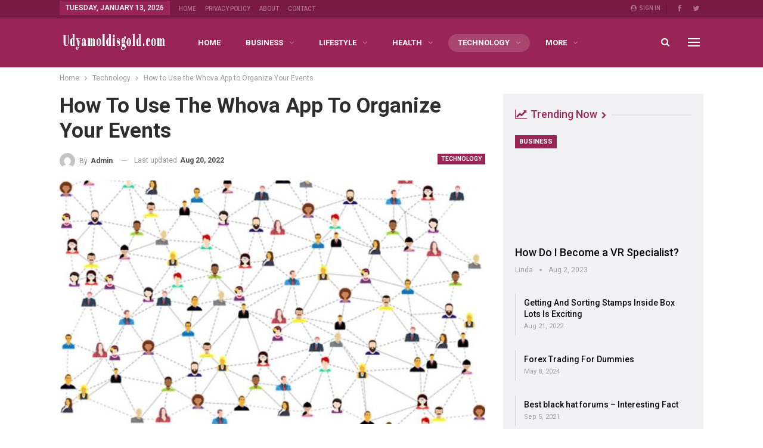

--- FILE ---
content_type: text/html; charset=UTF-8
request_url: https://udyamoldisgold.com/how-to-use-the-whova-app-to-organize-your-events/
body_size: 24865
content:
	<!DOCTYPE html>
		<!--[if IE 8]>
	<html class="ie ie8" lang="en-US"> <![endif]-->
	<!--[if IE 9]>
	<html class="ie ie9" lang="en-US"> <![endif]-->
	<!--[if gt IE 9]><!-->
<html lang="en-US"> <!--<![endif]-->
	<head>
				<meta charset="UTF-8">
		<meta http-equiv="X-UA-Compatible" content="IE=edge">
		<meta name="viewport" content="width=device-width, initial-scale=1.0">
		<link rel="pingback" href="https://udyamoldisgold.com/xmlrpc.php"/>

		<title>How to Use the Whova App to Organize Your Events &#8211; Udyamoldisgold</title>
<meta name='robots' content='max-image-preview:large' />
<link rel="amphtml" href="https://udyamoldisgold.com/how-to-use-the-whova-app-to-organize-your-events/amp/" /><meta name="generator" content="AMP for WP 1.1.11"/>
<!-- Better Open Graph, Schema.org & Twitter Integration -->
<meta property="og:locale" content="en_us"/>
<meta property="og:site_name" content="Udyamoldisgold"/>
<meta property="og:url" content="https://udyamoldisgold.com/how-to-use-the-whova-app-to-organize-your-events/"/>
<meta property="og:title" content="How to Use the Whova App to Organize Your Events"/>
<meta property="og:image" content="https://udyamoldisgold.com/wp-content/uploads/2022/08/social-media-3846597__340-1024x646.jpg"/>
<meta property="article:section" content="Technology"/>
<meta property="article:tag" content="Technology"/>
<meta property="og:description" content="Who is a free app that allows you to find attendees at events? You can search for attendees by first and last name or location. You can add notes and request contact information from attendees. When you create your profile, be sure to include enough "/>
<meta property="og:type" content="article"/>
<meta name="twitter:card" content="summary"/>
<meta name="twitter:url" content="https://udyamoldisgold.com/how-to-use-the-whova-app-to-organize-your-events/"/>
<meta name="twitter:title" content="How to Use the Whova App to Organize Your Events"/>
<meta name="twitter:description" content="Who is a free app that allows you to find attendees at events? You can search for attendees by first and last name or location. You can add notes and request contact information from attendees. When you create your profile, be sure to include enough "/>
<meta name="twitter:image" content="https://udyamoldisgold.com/wp-content/uploads/2022/08/social-media-3846597__340-1024x646.jpg"/>
<!-- / Better Open Graph, Schema.org & Twitter Integration. -->
<link rel='dns-prefetch' href='//fonts.googleapis.com' />
<link rel="alternate" type="application/rss+xml" title="Udyamoldisgold &raquo; Feed" href="https://udyamoldisgold.com/feed/" />
<link rel="alternate" title="oEmbed (JSON)" type="application/json+oembed" href="https://udyamoldisgold.com/wp-json/oembed/1.0/embed?url=https%3A%2F%2Fudyamoldisgold.com%2Fhow-to-use-the-whova-app-to-organize-your-events%2F" />
<link rel="alternate" title="oEmbed (XML)" type="text/xml+oembed" href="https://udyamoldisgold.com/wp-json/oembed/1.0/embed?url=https%3A%2F%2Fudyamoldisgold.com%2Fhow-to-use-the-whova-app-to-organize-your-events%2F&#038;format=xml" />
<style id='wp-img-auto-sizes-contain-inline-css' type='text/css'>
img:is([sizes=auto i],[sizes^="auto," i]){contain-intrinsic-size:3000px 1500px}
/*# sourceURL=wp-img-auto-sizes-contain-inline-css */
</style>
<link rel='stylesheet' id='structured-content-frontend-css' href='https://udyamoldisgold.com/wp-content/plugins/structured-content/dist/blocks.style.build.css?ver=1.7.0' type='text/css' media='all' />
<style id='wp-emoji-styles-inline-css' type='text/css'>

	img.wp-smiley, img.emoji {
		display: inline !important;
		border: none !important;
		box-shadow: none !important;
		height: 1em !important;
		width: 1em !important;
		margin: 0 0.07em !important;
		vertical-align: -0.1em !important;
		background: none !important;
		padding: 0 !important;
	}
/*# sourceURL=wp-emoji-styles-inline-css */
</style>
<style id='wp-block-library-inline-css' type='text/css'>
:root{--wp-block-synced-color:#7a00df;--wp-block-synced-color--rgb:122,0,223;--wp-bound-block-color:var(--wp-block-synced-color);--wp-editor-canvas-background:#ddd;--wp-admin-theme-color:#007cba;--wp-admin-theme-color--rgb:0,124,186;--wp-admin-theme-color-darker-10:#006ba1;--wp-admin-theme-color-darker-10--rgb:0,107,160.5;--wp-admin-theme-color-darker-20:#005a87;--wp-admin-theme-color-darker-20--rgb:0,90,135;--wp-admin-border-width-focus:2px}@media (min-resolution:192dpi){:root{--wp-admin-border-width-focus:1.5px}}.wp-element-button{cursor:pointer}:root .has-very-light-gray-background-color{background-color:#eee}:root .has-very-dark-gray-background-color{background-color:#313131}:root .has-very-light-gray-color{color:#eee}:root .has-very-dark-gray-color{color:#313131}:root .has-vivid-green-cyan-to-vivid-cyan-blue-gradient-background{background:linear-gradient(135deg,#00d084,#0693e3)}:root .has-purple-crush-gradient-background{background:linear-gradient(135deg,#34e2e4,#4721fb 50%,#ab1dfe)}:root .has-hazy-dawn-gradient-background{background:linear-gradient(135deg,#faaca8,#dad0ec)}:root .has-subdued-olive-gradient-background{background:linear-gradient(135deg,#fafae1,#67a671)}:root .has-atomic-cream-gradient-background{background:linear-gradient(135deg,#fdd79a,#004a59)}:root .has-nightshade-gradient-background{background:linear-gradient(135deg,#330968,#31cdcf)}:root .has-midnight-gradient-background{background:linear-gradient(135deg,#020381,#2874fc)}:root{--wp--preset--font-size--normal:16px;--wp--preset--font-size--huge:42px}.has-regular-font-size{font-size:1em}.has-larger-font-size{font-size:2.625em}.has-normal-font-size{font-size:var(--wp--preset--font-size--normal)}.has-huge-font-size{font-size:var(--wp--preset--font-size--huge)}.has-text-align-center{text-align:center}.has-text-align-left{text-align:left}.has-text-align-right{text-align:right}.has-fit-text{white-space:nowrap!important}#end-resizable-editor-section{display:none}.aligncenter{clear:both}.items-justified-left{justify-content:flex-start}.items-justified-center{justify-content:center}.items-justified-right{justify-content:flex-end}.items-justified-space-between{justify-content:space-between}.screen-reader-text{border:0;clip-path:inset(50%);height:1px;margin:-1px;overflow:hidden;padding:0;position:absolute;width:1px;word-wrap:normal!important}.screen-reader-text:focus{background-color:#ddd;clip-path:none;color:#444;display:block;font-size:1em;height:auto;left:5px;line-height:normal;padding:15px 23px 14px;text-decoration:none;top:5px;width:auto;z-index:100000}html :where(.has-border-color){border-style:solid}html :where([style*=border-top-color]){border-top-style:solid}html :where([style*=border-right-color]){border-right-style:solid}html :where([style*=border-bottom-color]){border-bottom-style:solid}html :where([style*=border-left-color]){border-left-style:solid}html :where([style*=border-width]){border-style:solid}html :where([style*=border-top-width]){border-top-style:solid}html :where([style*=border-right-width]){border-right-style:solid}html :where([style*=border-bottom-width]){border-bottom-style:solid}html :where([style*=border-left-width]){border-left-style:solid}html :where(img[class*=wp-image-]){height:auto;max-width:100%}:where(figure){margin:0 0 1em}html :where(.is-position-sticky){--wp-admin--admin-bar--position-offset:var(--wp-admin--admin-bar--height,0px)}@media screen and (max-width:600px){html :where(.is-position-sticky){--wp-admin--admin-bar--position-offset:0px}}

/*# sourceURL=wp-block-library-inline-css */
</style><style id='global-styles-inline-css' type='text/css'>
:root{--wp--preset--aspect-ratio--square: 1;--wp--preset--aspect-ratio--4-3: 4/3;--wp--preset--aspect-ratio--3-4: 3/4;--wp--preset--aspect-ratio--3-2: 3/2;--wp--preset--aspect-ratio--2-3: 2/3;--wp--preset--aspect-ratio--16-9: 16/9;--wp--preset--aspect-ratio--9-16: 9/16;--wp--preset--color--black: #000000;--wp--preset--color--cyan-bluish-gray: #abb8c3;--wp--preset--color--white: #ffffff;--wp--preset--color--pale-pink: #f78da7;--wp--preset--color--vivid-red: #cf2e2e;--wp--preset--color--luminous-vivid-orange: #ff6900;--wp--preset--color--luminous-vivid-amber: #fcb900;--wp--preset--color--light-green-cyan: #7bdcb5;--wp--preset--color--vivid-green-cyan: #00d084;--wp--preset--color--pale-cyan-blue: #8ed1fc;--wp--preset--color--vivid-cyan-blue: #0693e3;--wp--preset--color--vivid-purple: #9b51e0;--wp--preset--gradient--vivid-cyan-blue-to-vivid-purple: linear-gradient(135deg,rgb(6,147,227) 0%,rgb(155,81,224) 100%);--wp--preset--gradient--light-green-cyan-to-vivid-green-cyan: linear-gradient(135deg,rgb(122,220,180) 0%,rgb(0,208,130) 100%);--wp--preset--gradient--luminous-vivid-amber-to-luminous-vivid-orange: linear-gradient(135deg,rgb(252,185,0) 0%,rgb(255,105,0) 100%);--wp--preset--gradient--luminous-vivid-orange-to-vivid-red: linear-gradient(135deg,rgb(255,105,0) 0%,rgb(207,46,46) 100%);--wp--preset--gradient--very-light-gray-to-cyan-bluish-gray: linear-gradient(135deg,rgb(238,238,238) 0%,rgb(169,184,195) 100%);--wp--preset--gradient--cool-to-warm-spectrum: linear-gradient(135deg,rgb(74,234,220) 0%,rgb(151,120,209) 20%,rgb(207,42,186) 40%,rgb(238,44,130) 60%,rgb(251,105,98) 80%,rgb(254,248,76) 100%);--wp--preset--gradient--blush-light-purple: linear-gradient(135deg,rgb(255,206,236) 0%,rgb(152,150,240) 100%);--wp--preset--gradient--blush-bordeaux: linear-gradient(135deg,rgb(254,205,165) 0%,rgb(254,45,45) 50%,rgb(107,0,62) 100%);--wp--preset--gradient--luminous-dusk: linear-gradient(135deg,rgb(255,203,112) 0%,rgb(199,81,192) 50%,rgb(65,88,208) 100%);--wp--preset--gradient--pale-ocean: linear-gradient(135deg,rgb(255,245,203) 0%,rgb(182,227,212) 50%,rgb(51,167,181) 100%);--wp--preset--gradient--electric-grass: linear-gradient(135deg,rgb(202,248,128) 0%,rgb(113,206,126) 100%);--wp--preset--gradient--midnight: linear-gradient(135deg,rgb(2,3,129) 0%,rgb(40,116,252) 100%);--wp--preset--font-size--small: 13px;--wp--preset--font-size--medium: 20px;--wp--preset--font-size--large: 36px;--wp--preset--font-size--x-large: 42px;--wp--preset--spacing--20: 0.44rem;--wp--preset--spacing--30: 0.67rem;--wp--preset--spacing--40: 1rem;--wp--preset--spacing--50: 1.5rem;--wp--preset--spacing--60: 2.25rem;--wp--preset--spacing--70: 3.38rem;--wp--preset--spacing--80: 5.06rem;--wp--preset--shadow--natural: 6px 6px 9px rgba(0, 0, 0, 0.2);--wp--preset--shadow--deep: 12px 12px 50px rgba(0, 0, 0, 0.4);--wp--preset--shadow--sharp: 6px 6px 0px rgba(0, 0, 0, 0.2);--wp--preset--shadow--outlined: 6px 6px 0px -3px rgb(255, 255, 255), 6px 6px rgb(0, 0, 0);--wp--preset--shadow--crisp: 6px 6px 0px rgb(0, 0, 0);}:where(.is-layout-flex){gap: 0.5em;}:where(.is-layout-grid){gap: 0.5em;}body .is-layout-flex{display: flex;}.is-layout-flex{flex-wrap: wrap;align-items: center;}.is-layout-flex > :is(*, div){margin: 0;}body .is-layout-grid{display: grid;}.is-layout-grid > :is(*, div){margin: 0;}:where(.wp-block-columns.is-layout-flex){gap: 2em;}:where(.wp-block-columns.is-layout-grid){gap: 2em;}:where(.wp-block-post-template.is-layout-flex){gap: 1.25em;}:where(.wp-block-post-template.is-layout-grid){gap: 1.25em;}.has-black-color{color: var(--wp--preset--color--black) !important;}.has-cyan-bluish-gray-color{color: var(--wp--preset--color--cyan-bluish-gray) !important;}.has-white-color{color: var(--wp--preset--color--white) !important;}.has-pale-pink-color{color: var(--wp--preset--color--pale-pink) !important;}.has-vivid-red-color{color: var(--wp--preset--color--vivid-red) !important;}.has-luminous-vivid-orange-color{color: var(--wp--preset--color--luminous-vivid-orange) !important;}.has-luminous-vivid-amber-color{color: var(--wp--preset--color--luminous-vivid-amber) !important;}.has-light-green-cyan-color{color: var(--wp--preset--color--light-green-cyan) !important;}.has-vivid-green-cyan-color{color: var(--wp--preset--color--vivid-green-cyan) !important;}.has-pale-cyan-blue-color{color: var(--wp--preset--color--pale-cyan-blue) !important;}.has-vivid-cyan-blue-color{color: var(--wp--preset--color--vivid-cyan-blue) !important;}.has-vivid-purple-color{color: var(--wp--preset--color--vivid-purple) !important;}.has-black-background-color{background-color: var(--wp--preset--color--black) !important;}.has-cyan-bluish-gray-background-color{background-color: var(--wp--preset--color--cyan-bluish-gray) !important;}.has-white-background-color{background-color: var(--wp--preset--color--white) !important;}.has-pale-pink-background-color{background-color: var(--wp--preset--color--pale-pink) !important;}.has-vivid-red-background-color{background-color: var(--wp--preset--color--vivid-red) !important;}.has-luminous-vivid-orange-background-color{background-color: var(--wp--preset--color--luminous-vivid-orange) !important;}.has-luminous-vivid-amber-background-color{background-color: var(--wp--preset--color--luminous-vivid-amber) !important;}.has-light-green-cyan-background-color{background-color: var(--wp--preset--color--light-green-cyan) !important;}.has-vivid-green-cyan-background-color{background-color: var(--wp--preset--color--vivid-green-cyan) !important;}.has-pale-cyan-blue-background-color{background-color: var(--wp--preset--color--pale-cyan-blue) !important;}.has-vivid-cyan-blue-background-color{background-color: var(--wp--preset--color--vivid-cyan-blue) !important;}.has-vivid-purple-background-color{background-color: var(--wp--preset--color--vivid-purple) !important;}.has-black-border-color{border-color: var(--wp--preset--color--black) !important;}.has-cyan-bluish-gray-border-color{border-color: var(--wp--preset--color--cyan-bluish-gray) !important;}.has-white-border-color{border-color: var(--wp--preset--color--white) !important;}.has-pale-pink-border-color{border-color: var(--wp--preset--color--pale-pink) !important;}.has-vivid-red-border-color{border-color: var(--wp--preset--color--vivid-red) !important;}.has-luminous-vivid-orange-border-color{border-color: var(--wp--preset--color--luminous-vivid-orange) !important;}.has-luminous-vivid-amber-border-color{border-color: var(--wp--preset--color--luminous-vivid-amber) !important;}.has-light-green-cyan-border-color{border-color: var(--wp--preset--color--light-green-cyan) !important;}.has-vivid-green-cyan-border-color{border-color: var(--wp--preset--color--vivid-green-cyan) !important;}.has-pale-cyan-blue-border-color{border-color: var(--wp--preset--color--pale-cyan-blue) !important;}.has-vivid-cyan-blue-border-color{border-color: var(--wp--preset--color--vivid-cyan-blue) !important;}.has-vivid-purple-border-color{border-color: var(--wp--preset--color--vivid-purple) !important;}.has-vivid-cyan-blue-to-vivid-purple-gradient-background{background: var(--wp--preset--gradient--vivid-cyan-blue-to-vivid-purple) !important;}.has-light-green-cyan-to-vivid-green-cyan-gradient-background{background: var(--wp--preset--gradient--light-green-cyan-to-vivid-green-cyan) !important;}.has-luminous-vivid-amber-to-luminous-vivid-orange-gradient-background{background: var(--wp--preset--gradient--luminous-vivid-amber-to-luminous-vivid-orange) !important;}.has-luminous-vivid-orange-to-vivid-red-gradient-background{background: var(--wp--preset--gradient--luminous-vivid-orange-to-vivid-red) !important;}.has-very-light-gray-to-cyan-bluish-gray-gradient-background{background: var(--wp--preset--gradient--very-light-gray-to-cyan-bluish-gray) !important;}.has-cool-to-warm-spectrum-gradient-background{background: var(--wp--preset--gradient--cool-to-warm-spectrum) !important;}.has-blush-light-purple-gradient-background{background: var(--wp--preset--gradient--blush-light-purple) !important;}.has-blush-bordeaux-gradient-background{background: var(--wp--preset--gradient--blush-bordeaux) !important;}.has-luminous-dusk-gradient-background{background: var(--wp--preset--gradient--luminous-dusk) !important;}.has-pale-ocean-gradient-background{background: var(--wp--preset--gradient--pale-ocean) !important;}.has-electric-grass-gradient-background{background: var(--wp--preset--gradient--electric-grass) !important;}.has-midnight-gradient-background{background: var(--wp--preset--gradient--midnight) !important;}.has-small-font-size{font-size: var(--wp--preset--font-size--small) !important;}.has-medium-font-size{font-size: var(--wp--preset--font-size--medium) !important;}.has-large-font-size{font-size: var(--wp--preset--font-size--large) !important;}.has-x-large-font-size{font-size: var(--wp--preset--font-size--x-large) !important;}
/*# sourceURL=global-styles-inline-css */
</style>

<style id='classic-theme-styles-inline-css' type='text/css'>
/*! This file is auto-generated */
.wp-block-button__link{color:#fff;background-color:#32373c;border-radius:9999px;box-shadow:none;text-decoration:none;padding:calc(.667em + 2px) calc(1.333em + 2px);font-size:1.125em}.wp-block-file__button{background:#32373c;color:#fff;text-decoration:none}
/*# sourceURL=/wp-includes/css/classic-themes.min.css */
</style>
<link rel='stylesheet' id='ez-toc-css' href='https://udyamoldisgold.com/wp-content/plugins/easy-table-of-contents/assets/css/screen.min.css?ver=2.0.80' type='text/css' media='all' />
<style id='ez-toc-inline-css' type='text/css'>
div#ez-toc-container .ez-toc-title {font-size: 120%;}div#ez-toc-container .ez-toc-title {font-weight: 500;}div#ez-toc-container ul li , div#ez-toc-container ul li a {font-size: 95%;}div#ez-toc-container ul li , div#ez-toc-container ul li a {font-weight: 500;}div#ez-toc-container nav ul ul li {font-size: 90%;}.ez-toc-box-title {font-weight: bold; margin-bottom: 10px; text-align: center; text-transform: uppercase; letter-spacing: 1px; color: #666; padding-bottom: 5px;position:absolute;top:-4%;left:5%;background-color: inherit;transition: top 0.3s ease;}.ez-toc-box-title.toc-closed {top:-25%;}
.ez-toc-container-direction {direction: ltr;}.ez-toc-counter ul{counter-reset: item ;}.ez-toc-counter nav ul li a::before {content: counters(item, '.', decimal) '. ';display: inline-block;counter-increment: item;flex-grow: 0;flex-shrink: 0;margin-right: .2em; float: left; }.ez-toc-widget-direction {direction: ltr;}.ez-toc-widget-container ul{counter-reset: item ;}.ez-toc-widget-container nav ul li a::before {content: counters(item, '.', decimal) '. ';display: inline-block;counter-increment: item;flex-grow: 0;flex-shrink: 0;margin-right: .2em; float: left; }
/*# sourceURL=ez-toc-inline-css */
</style>
<style id='spc_bg_lazy-inline-css' type='text/css'>
html [style*="background-image:"]:not(.spc-bg-lazyloaded),
html [class*="elementor"][data-settings*="background_background"]:not(.spc-bg-lazyloaded),
html .elementor-section > .elementor-background-overlay:not(.spc-bg-lazyloaded),
html [class*="wp-block-cover"][style*="background-image"]:not(.spc-bg-lazyloaded),
html [class*="wp-block-group"][style*="background-image"]:not(.spc-bg-lazyloaded) { background-image: none !important; }
/*# sourceURL=spc_bg_lazy-inline-css */
</style>
<link rel='stylesheet' id='better-framework-main-fonts-css' href='https://fonts.googleapis.com/css?family=Roboto:400,700,500,400italic%7CLato:400&#038;display=swap' type='text/css' media='all' />

		<script type="text/javascript" id="spc-lazy-bg">
			(function () {
			const loadedClass = 'spc-bg-lazyloaded';
			const bgSelectors = '[style*="background-image:"], [class*="elementor"][data-settings*="background_background"], .elementor-section > .elementor-background-overlay, [class*="wp-block-cover"][style*="background-image"], [class*="wp-block-group"][style*="background-image"]';

			function observerCallback(entries, observer) {
				entries.forEach(function (entry) {
				if (!entry.isIntersecting) return;

				if (entry.target.classList.contains(loadedClass)) return;

				entry.target.classList.add(loadedClass);
				observer.unobserve(entry.target);
				});
			}

			const intersectionObserver = new IntersectionObserver(observerCallback, {
				root: null,
				rootMargin: "150px 0px 500px",
				threshold: [0.1, 0.3, 0.5, 0.6, 0.8, 1],
			});

			function start() {
				document.querySelectorAll(bgSelectors).forEach(function (el) {
					intersectionObserver.observe(el);
					}
				)
			}

			document.addEventListener('DOMContentLoaded', start);
			}());
		</script>
		<script type="text/javascript" src="https://udyamoldisgold.com/wp-includes/js/jquery/jquery.min.js?ver=3.7.1" id="jquery-core-js"></script>
<script type="text/javascript" src="https://udyamoldisgold.com/wp-includes/js/jquery/jquery-migrate.min.js?ver=3.4.1" id="jquery-migrate-js"></script>
<script type="text/javascript" src="https://udyamoldisgold.com/wp-content/plugins/wp-cloudflare-page-cache/assets/js/lazysizes.min.js?ver=5.3.2" id="spc-lazysizes-js"></script>
<link rel="https://api.w.org/" href="https://udyamoldisgold.com/wp-json/" /><link rel="alternate" title="JSON" type="application/json" href="https://udyamoldisgold.com/wp-json/wp/v2/posts/5917" /><link rel="EditURI" type="application/rsd+xml" title="RSD" href="https://udyamoldisgold.com/xmlrpc.php?rsd" />
<meta name="generator" content="WordPress 6.9" />
<link rel="canonical" href="https://udyamoldisgold.com/how-to-use-the-whova-app-to-organize-your-events/" />
<link rel='shortlink' href='https://udyamoldisgold.com/?p=5917' />
<meta name="google-site-verification" content="zvsa32p2V1X5tMmelwa8UFj6W1pOLUtOrPWLYCz8pek" />
<meta name="generator" content="Powered by WPBakery Page Builder - drag and drop page builder for WordPress."/>
<script type="application/ld+json">{
    "@context": "http://schema.org/",
    "@type": "Organization",
    "@id": "#organization",
    "logo": {
        "@type": "ImageObject",
        "url": "https://udyamoldisgold.com/wp-content/uploads/2022/02/udyamoldisgold-340x80-logo_transparent.png"
    },
    "url": "https://udyamoldisgold.com/",
    "name": "Udyamoldisgold",
    "description": ""
}</script>
<script type="application/ld+json">{
    "@context": "http://schema.org/",
    "@type": "WebSite",
    "name": "Udyamoldisgold",
    "alternateName": "",
    "url": "https://udyamoldisgold.com/"
}</script>
<script type="application/ld+json">{
    "@context": "http://schema.org/",
    "@type": "BlogPosting",
    "headline": "How to Use the Whova App to Organize Your Events",
    "description": "Who is a free app that allows you to find attendees at events? You can search for attendees by first and last name or location. You can add notes and request contact information from attendees. When you create your profile, be sure to include enough ",
    "datePublished": "2022-08-19",
    "dateModified": "2022-08-20",
    "author": {
        "@type": "Person",
        "@id": "#person-admin",
        "name": "admin"
    },
    "image": "https://udyamoldisgold.com/wp-content/uploads/2022/08/social-media-3846597__340.jpg",
    "publisher": {
        "@id": "#organization"
    },
    "mainEntityOfPage": "https://udyamoldisgold.com/how-to-use-the-whova-app-to-organize-your-events/"
}</script>
<link rel='stylesheet' id='bf-minifed-css-1' href='https://udyamoldisgold.com/wp-content/bs-booster-cache/1c7d504bc860484f8c537bbfd488a0a1.css' type='text/css' media='all' />
<link rel='stylesheet' id='7.11.0-1767425800' href='https://udyamoldisgold.com/wp-content/bs-booster-cache/0bca1a0c387372055e395dc124154dbd.css' type='text/css' media='all' />
<link rel="icon" href="https://udyamoldisgold.com/wp-content/uploads/2021/01/cropped-Udyamoldisgold-512x512-favicon-32x32.png" sizes="32x32" />
<link rel="icon" href="https://udyamoldisgold.com/wp-content/uploads/2021/01/cropped-Udyamoldisgold-512x512-favicon-192x192.png" sizes="192x192" />
<link rel="apple-touch-icon" href="https://udyamoldisgold.com/wp-content/uploads/2021/01/cropped-Udyamoldisgold-512x512-favicon-180x180.png" />
<meta name="msapplication-TileImage" content="https://udyamoldisgold.com/wp-content/uploads/2021/01/cropped-Udyamoldisgold-512x512-favicon-270x270.png" />
<noscript><style> .wpb_animate_when_almost_visible { opacity: 1; }</style></noscript>	</head>

<body class="wp-singular post-template-default single single-post postid-5917 single-format-standard wp-theme-publisher bs-theme bs-publisher bs-publisher-life-mag active-light-box ltr close-rh page-layout-2-col page-layout-2-col-right full-width active-sticky-sidebar main-menu-sticky-smart main-menu-full-width active-ajax-search single-prim-cat-12 single-cat-12  wpb-js-composer js-comp-ver-6.7.0 vc_responsive bs-ll-a" dir="ltr">
<div class="off-canvas-overlay"></div>
<div class="off-canvas-container left skin-white">
	<div class="off-canvas-inner">
		<span class="canvas-close"><i></i></span>
					<div class="off-canvas-header">
									<div class="logo">

						<a href="https://udyamoldisgold.com/">
							<img class="lazyload" data-spc-id="878372463" data-src="https://udyamoldisgold.com/wp-content/uploads/2022/02/udyamoldisgold-340x80-logo.png" 
							     alt="Udyamoldisgold">
						</a>
					</div>
									<div class="site-description">Valuable Topics to start new things</div>
			</div>
						<div class="off-canvas-search">
				<form role="search" method="get" action="https://udyamoldisgold.com">
					<input type="text" name="s" value=""
					       placeholder="Search...">
					<i class="fa fa-search"></i>
				</form>
			</div>
						<div class="off-canvas-menu">
				<div class="off-canvas-menu-fallback"></div>
			</div>
						<div class="off_canvas_footer">
				<div class="off_canvas_footer-info entry-content">
							<div  class="  better-studio-shortcode bsc-clearfix better-social-counter style-button colored in-4-col">
						<ul class="social-list bsc-clearfix"><li class="social-item facebook"><a href = "https://www.facebook.com/Udyamoldisgold" target = "_blank" > <i class="item-icon bsfi-facebook" ></i><span class="item-title" > Likes </span> </a> </li> <li class="social-item twitter"><a href = "https://twitter.com/shamir88bds" target = "_blank" > <i class="item-icon bsfi-twitter" ></i><span class="item-title" > Followers </span> </a> </li> 			</ul>
		</div>
						</div>
			</div>
				</div>
</div>
		<div class="main-wrap content-main-wrap">
			<header id="header" class="site-header header-style-8 full-width" itemscope="itemscope" itemtype="https://schema.org/WPHeader">
		<section class="topbar topbar-style-1 hidden-xs hidden-xs">
	<div class="content-wrap">
		<div class="container">
			<div class="topbar-inner clearfix">

									<div class="section-links">
								<div  class="  better-studio-shortcode bsc-clearfix better-social-counter style-button not-colored in-4-col">
						<ul class="social-list bsc-clearfix"><li class="social-item facebook"><a href = "https://www.facebook.com/Udyamoldisgold" target = "_blank" > <i class="item-icon bsfi-facebook" ></i><span class="item-title" > Likes </span> </a> </li> <li class="social-item twitter"><a href = "https://twitter.com/shamir88bds" target = "_blank" > <i class="item-icon bsfi-twitter" ></i><span class="item-title" > Followers </span> </a> </li> 			</ul>
		</div>
									<a class="topbar-sign-in behind-social"
							   data-toggle="modal" data-target="#bsLoginModal">
								<i class="fa fa-user-circle"></i> Sign in							</a>

							<div class="modal sign-in-modal fade" id="bsLoginModal" tabindex="-1" role="dialog"
							     style="display: none">
								<div class="modal-dialog" role="document">
									<div class="modal-content">
											<span class="close-modal" data-dismiss="modal" aria-label="Close"><i
														class="fa fa-close"></i></span>
										<div class="modal-body">
											<div id="form_40874_" class="bs-shortcode bs-login-shortcode ">
		<div class="bs-login bs-type-login"  style="display:none">

					<div class="bs-login-panel bs-login-sign-panel bs-current-login-panel">
								<form name="loginform"
				      action="https://udyamoldisgold.com/wp-login.php" method="post">

					
					<div class="login-header">
						<span class="login-icon fa fa-user-circle main-color"></span>
						<p>Welcome, Login to your account.</p>
					</div>
					
					<div class="login-field login-username">
						<input type="text" name="log" id="form_40874_user_login" class="input"
						       value="" size="20"
						       placeholder="Username or Email..." required/>
					</div>

					<div class="login-field login-password">
						<input type="password" name="pwd" id="form_40874_user_pass"
						       class="input"
						       value="" size="20" placeholder="Password..."
						       required/>
					</div>

					
					<div class="login-field">
						<a href="https://udyamoldisgold.com/wp-login.php?action=lostpassword&redirect_to=https%3A%2F%2Fudyamoldisgold.com%2Fhow-to-use-the-whova-app-to-organize-your-events%2F"
						   class="go-reset-panel">Forget password?</a>

													<span class="login-remember">
							<input class="remember-checkbox" name="rememberme" type="checkbox"
							       id="form_40874_rememberme"
							       value="forever"  />
							<label class="remember-label">Remember me</label>
						</span>
											</div>

					<!-- Loading GOTMLS Brute-Force Protection --><div style="position: absolute; z-index: 9999; opacity: 0; top: 0; left: 0; width: 100%; height: 100%;" id="loading_BRUTEFORCE_1"><div style="top: -200px; position: relative; background-color: #FFF; z-index: 99999;"><img class="lazyload" data-spc-id="1303221356" data-src="//udyamoldisgold.com/wp-content/plugins/gotmls/images/GOTMLS-Loading.gif" style="height: 280px;" alt="Loading Brute-Force Protection ..."  /><div id='checking_BRUTEFORCE_1'> Checking for JavaScript ... </div></div></div>
<div style="font-weight: bold; display: none;"><img class="lazyload" data-spc-id="1122280887" data-src="//udyamoldisgold.com/wp-content/plugins/gotmls/images/checked.gif" style="height: 20px; vertical-align: middle;" alt="Brute-Force Protection from GOTMLS. NET"  /> Brute-Force Protection is Active</div><input type="hidden" name="GOTMLS_sess" id="GOTMLS_sess_id_1" value="aef2ff30098e24f9c4df9035a3dc4e1d" /><input type="hidden" id="GOTMLS_offset_id_1" value="0" name="GOTMLS_time" /><script type="text/javascript">
function GOTMLS_chk_session_1() {
var GOTMLS_login_offset = new Date();
var GOTMLS_login_script = document.createElement('script');
GOTMLS_login_script.src = '//udyamoldisgold.com/wp-admin/admin-ajax.php?action=GOTMLS_logintime&GOTMLS_mt=43286bc82998ec602b56e066d8eead5e&GOTMLS_u=log&GOTMLS_p=pwd&GOTMLS_sess=aef2ff30098e24f9c4df9035a3dc4e1d&GOTMLS_form_id=1&GOTMLS_time='+GOTMLS_login_offset.getTime();
if (GOTMLS_field = document.getElementById('GOTMLS_offset_id_1')) {
	GOTMLS_field.value = GOTMLS_login_offset.getTime();
}
if (GOTMLS_field = document.getElementById('checking_BRUTEFORCE_1'))
	GOTMLS_field.innerHTML = '<h2 style="text-align: center"> Checking for Session ... </h2>';
if (GOTMLS_loading_gif = document.getElementById('loading_BRUTEFORCE_1')) GOTMLS_loading_gif.style.display = 'block';
document.head.appendChild(GOTMLS_login_script);
}
GOTMLS_chk_session_1();
setInterval(function (){GOTMLS_chk_session_1();}, 150000);
</script>

					<div class="login-field login-submit">
						<input type="submit" name="wp-submit"
						       class="button-primary login-btn"
						       value="Log In"/>
						<input type="hidden" name="redirect_to" value="https://udyamoldisgold.com/how-to-use-the-whova-app-to-organize-your-events/"/>
					</div>

									</form>
			</div>

			<div class="bs-login-panel bs-login-reset-panel">

				<span class="go-login-panel"><i
							class="fa fa-angle-left"></i> Sign in</span>

				<div class="bs-login-reset-panel-inner">
					<div class="login-header">
						<span class="login-icon fa fa-support"></span>
						<p>Recover your password.</p>
						<p>A password will be e-mailed to you.</p>
					</div>
										<form name="lostpasswordform" id="form_40874_lostpasswordform"
					      action="https://udyamoldisgold.com/wp-login.php?action=lostpassword"
					      method="post">

						<div class="login-field reset-username">
							<input type="text" name="user_login" class="input" value=""
							       placeholder="Username or Email..."
							       required/>
						</div>

						
						<div class="login-field reset-submit">

							<input type="hidden" name="redirect_to" value=""/>
							<input type="submit" name="wp-submit" class="login-btn"
							       value="Send My Password"/>

						</div>
					</form>
				</div>
			</div>
			</div>
	</div>
										</div>
									</div>
								</div>
							</div>
												</div>
				
				<div class="section-menu">
						<div id="menu-top" class="menu top-menu-wrapper" role="navigation" itemscope="itemscope" itemtype="https://schema.org/SiteNavigationElement">
		<nav class="top-menu-container">

			<ul id="top-navigation" class="top-menu menu clearfix bsm-pure">
									<li id="topbar-date" class="menu-item menu-item-date">
					<span
						class="topbar-date">Tuesday, January 13, 2026</span>
					</li>
					<li id="menu-item-3548" class="menu-item menu-item-type-post_type menu-item-object-page better-anim-fade menu-item-3548"><a href="https://udyamoldisgold.com/f7924-news-magazine-home/">Home</a></li>
<li id="menu-item-3545" class="menu-item menu-item-type-post_type menu-item-object-page menu-item-privacy-policy better-anim-fade menu-item-3545"><a href="https://udyamoldisgold.com/privacy-policy/">Privacy Policy</a></li>
<li id="menu-item-3546" class="menu-item menu-item-type-post_type menu-item-object-page better-anim-fade menu-item-3546"><a href="https://udyamoldisgold.com/about/">About</a></li>
<li id="menu-item-3547" class="menu-item menu-item-type-post_type menu-item-object-page better-anim-fade menu-item-3547"><a href="https://udyamoldisgold.com/contact/">Contact</a></li>
			</ul>

		</nav>
	</div>
				</div>
			</div>
		</div>
	</div>
</section>
		<div class="content-wrap">
			<div class="container">
				<div class="header-inner clearfix">
					<div id="site-branding" class="site-branding">
	<p  id="site-title" class="logo h1 img-logo">
	<a href="https://udyamoldisgold.com/" itemprop="url" rel="home">
					<img class="lazyload" data-spc-id="2004126161" data-src="https://udyamoldisgold.com/wp-content/uploads/2022/02/udyamoldisgold-340x80-logo_transparent.png" id="site-logo" 
			     alt="Publisher"  data-bsrjs="https://udyamoldisgold.com/wp-content/uploads/2022/02/udyamoldisgold-340x80-logo_transparent.png"  />

			<span class="site-title">Publisher - </span>
				</a>
</p>
</div><!-- .site-branding -->
<nav id="menu-main" class="menu main-menu-container  show-search-item show-off-canvas menu-actions-btn-width-2" role="navigation" itemscope="itemscope" itemtype="https://schema.org/SiteNavigationElement">
			<div class="menu-action-buttons width-2">
							<div class="off-canvas-menu-icon-container off-icon-left">
					<div class="off-canvas-menu-icon">
						<div class="off-canvas-menu-icon-el"></div>
					</div>
				</div>
								<div class="search-container close">
					<span class="search-handler"><i class="fa fa-search"></i></span>

					<div class="search-box clearfix">
						<form role="search" method="get" class="search-form clearfix" action="https://udyamoldisgold.com">
	<input type="search" class="search-field"
	       placeholder="Search..."
	       value="" name="s"
	       title="Search for:"
	       autocomplete="off">
	<input type="submit" class="search-submit" value="Search">
</form><!-- .search-form -->
					</div>
				</div>
						</div>
			<ul id="main-navigation" class="main-menu menu bsm-pure clearfix">
		<li id="menu-item-3410" class="menu-item menu-item-type-post_type menu-item-object-page menu-item-home better-anim-fade menu-item-3410"><a href="https://udyamoldisgold.com/">Home</a></li>
<li id="menu-item-3503" class="menu-item menu-item-type-taxonomy menu-item-object-category menu-item-has-children menu-term-18 better-anim-fade menu-item-3503"><a href="https://udyamoldisgold.com/category/business/">Business</a>
<ul class="sub-menu">
	<li id="menu-item-3510" class="menu-item menu-item-type-taxonomy menu-item-object-category menu-term-27 better-anim-fade menu-item-3510"><a href="https://udyamoldisgold.com/category/finance/">Finance</a></li>
	<li id="menu-item-3522" class="menu-item menu-item-type-taxonomy menu-item-object-category menu-term-698 better-anim-fade menu-item-3522"><a href="https://udyamoldisgold.com/category/real-estate/">Real Estate</a></li>
	<li id="menu-item-3516" class="menu-item menu-item-type-taxonomy menu-item-object-category menu-term-710 better-anim-fade menu-item-3516"><a href="https://udyamoldisgold.com/category/insurance/">Insurance</a></li>
	<li id="menu-item-3517" class="menu-item menu-item-type-taxonomy menu-item-object-category menu-term-1082 better-anim-fade menu-item-3517"><a href="https://udyamoldisgold.com/category/jobs/">Jobs</a></li>
	<li id="menu-item-3518" class="menu-item menu-item-type-taxonomy menu-item-object-category menu-term-1010 better-anim-fade menu-item-3518"><a href="https://udyamoldisgold.com/category/law/">Law</a></li>
	<li id="menu-item-3531" class="menu-item menu-item-type-taxonomy menu-item-object-category menu-term-1563 better-anim-fade menu-item-3531"><a href="https://udyamoldisgold.com/category/trading/">Trading</a></li>
</ul>
</li>
<li id="menu-item-3519" class="menu-item menu-item-type-taxonomy menu-item-object-category menu-item-has-children menu-term-14 better-anim-fade menu-item-3519"><a href="https://udyamoldisgold.com/category/lifestyle/">Lifestyle</a>
<ul class="sub-menu">
	<li id="menu-item-3509" class="menu-item menu-item-type-taxonomy menu-item-object-category menu-term-1881 better-anim-fade menu-item-3509"><a href="https://udyamoldisgold.com/category/fashion/">Fashion</a></li>
	<li id="menu-item-9109" class="menu-item menu-item-type-taxonomy menu-item-object-category menu-term-2876 better-anim-fade menu-item-9109"><a href="https://udyamoldisgold.com/category/home-and-family/">Home and Family</a></li>
	<li id="menu-item-3502" class="menu-item menu-item-type-taxonomy menu-item-object-category menu-term-542 better-anim-fade menu-item-3502"><a href="https://udyamoldisgold.com/category/baby-care/">Baby Care</a></li>
	<li id="menu-item-3526" class="menu-item menu-item-type-taxonomy menu-item-object-category menu-term-1017 better-anim-fade menu-item-3526"><a href="https://udyamoldisgold.com/category/shopping/">Shopping</a></li>
	<li id="menu-item-3504" class="menu-item menu-item-type-taxonomy menu-item-object-category menu-term-514 better-anim-fade menu-item-3504"><a href="https://udyamoldisgold.com/category/clothing/">Clothing</a></li>
	<li id="menu-item-9113" class="menu-item menu-item-type-taxonomy menu-item-object-category menu-term-3938 better-anim-fade menu-item-9113"><a href="https://udyamoldisgold.com/category/gardening/">Gardening</a></li>
</ul>
</li>
<li id="menu-item-3514" class="menu-item menu-item-type-taxonomy menu-item-object-category menu-item-has-children menu-term-9 better-anim-fade menu-item-3514"><a href="https://udyamoldisgold.com/category/health/">Health</a>
<ul class="sub-menu">
	<li id="menu-item-3512" class="menu-item menu-item-type-taxonomy menu-item-object-category menu-term-17 better-anim-fade menu-item-3512"><a href="https://udyamoldisgold.com/category/food/">Food</a></li>
	<li id="menu-item-3511" class="menu-item menu-item-type-taxonomy menu-item-object-category menu-term-1863 better-anim-fade menu-item-3511"><a href="https://udyamoldisgold.com/category/fitness/">Fitness</a></li>
	<li id="menu-item-9111" class="menu-item menu-item-type-taxonomy menu-item-object-category menu-term-3735 better-anim-fade menu-item-9111"><a href="https://udyamoldisgold.com/category/skin-care/">Skin Care</a></li>
	<li id="menu-item-9112" class="menu-item menu-item-type-taxonomy menu-item-object-category menu-term-3939 better-anim-fade menu-item-9112"><a href="https://udyamoldisgold.com/category/weight-loss/">Weight Loss</a></li>
	<li id="menu-item-3524" class="menu-item menu-item-type-taxonomy menu-item-object-category menu-term-10 better-anim-fade menu-item-3524"><a href="https://udyamoldisgold.com/category/restaurants/">Restaurants</a></li>
</ul>
</li>
<li id="menu-item-3530" class="menu-item menu-item-type-taxonomy menu-item-object-category current-post-ancestor current-menu-parent current-post-parent menu-item-has-children menu-term-12 better-anim-fade menu-item-3530"><a href="https://udyamoldisgold.com/category/technology/">Technology</a>
<ul class="sub-menu">
	<li id="menu-item-3501" class="menu-item menu-item-type-taxonomy menu-item-object-category menu-term-1444 better-anim-fade menu-item-3501"><a href="https://udyamoldisgold.com/category/automobile/">Automobile</a></li>
	<li id="menu-item-3507" class="menu-item menu-item-type-taxonomy menu-item-object-category menu-term-2085 better-anim-fade menu-item-3507"><a href="https://udyamoldisgold.com/category/electronics/">Electronics</a></li>
	<li id="menu-item-3505" class="menu-item menu-item-type-taxonomy menu-item-object-category menu-term-19 better-anim-fade menu-item-3505"><a href="https://udyamoldisgold.com/category/digital-marketing/">Digital Marketing</a></li>
	<li id="menu-item-3534" class="menu-item menu-item-type-taxonomy menu-item-object-category menu-term-581 better-anim-fade menu-item-3534"><a href="https://udyamoldisgold.com/category/web-design/">Web Design</a></li>
	<li id="menu-item-9110" class="menu-item menu-item-type-taxonomy menu-item-object-category menu-term-3940 better-anim-fade menu-item-9110"><a href="https://udyamoldisgold.com/category/motorbikes/">Motorbikes</a></li>
	<li id="menu-item-3527" class="menu-item menu-item-type-taxonomy menu-item-object-category menu-term-552 better-anim-fade menu-item-3527"><a href="https://udyamoldisgold.com/category/social-media/">Social Media</a></li>
	<li id="menu-item-3528" class="menu-item menu-item-type-taxonomy menu-item-object-category menu-term-16 better-anim-fade menu-item-3528"><a href="https://udyamoldisgold.com/category/software/">Software</a></li>
</ul>
</li>
<li id="menu-item-3508" class="menu-item menu-item-type-taxonomy menu-item-object-category menu-item-has-children menu-term-687 better-anim-fade menu-item-3508"><a href="https://udyamoldisgold.com/category/entertainment/">Entertainment</a>
<ul class="sub-menu">
	<li id="menu-item-3529" class="menu-item menu-item-type-taxonomy menu-item-object-category menu-term-5 better-anim-fade menu-item-3529"><a href="https://udyamoldisgold.com/category/sports/">Sports</a></li>
	<li id="menu-item-3513" class="menu-item menu-item-type-taxonomy menu-item-object-category menu-term-15 better-anim-fade menu-item-3513"><a href="https://udyamoldisgold.com/category/games/">Games</a></li>
	<li id="menu-item-3532" class="menu-item menu-item-type-taxonomy menu-item-object-category menu-term-13 better-anim-fade menu-item-3532"><a href="https://udyamoldisgold.com/category/travel/">Travel</a></li>
</ul>
</li>
<li id="menu-item-3525" class="menu-item menu-item-type-taxonomy menu-item-object-category menu-item-has-children menu-term-1266 better-anim-fade menu-item-3525"><a href="https://udyamoldisgold.com/category/self-improvement/">Self Improvement</a>
<ul class="sub-menu">
	<li id="menu-item-3523" class="menu-item menu-item-type-taxonomy menu-item-object-category menu-term-1386 better-anim-fade menu-item-3523"><a href="https://udyamoldisgold.com/category/relationship/">Relationship</a></li>
	<li id="menu-item-3506" class="menu-item menu-item-type-taxonomy menu-item-object-category menu-term-11 better-anim-fade menu-item-3506"><a href="https://udyamoldisgold.com/category/education/">Education</a></li>
</ul>
</li>
<li id="menu-item-3520" class="menu-item menu-item-type-taxonomy menu-item-object-category menu-item-has-children menu-term-3 better-anim-fade menu-item-3520"><a href="https://udyamoldisgold.com/category/news/">News</a>
<ul class="sub-menu">
	<li id="menu-item-3515" class="menu-item menu-item-type-taxonomy menu-item-object-category menu-term-535 better-anim-fade menu-item-3515"><a href="https://udyamoldisgold.com/category/home-improvement/">Home Improvement</a></li>
	<li id="menu-item-3521" class="menu-item menu-item-type-taxonomy menu-item-object-category menu-term-1387 better-anim-fade menu-item-3521"><a href="https://udyamoldisgold.com/category/pets/">Pets</a></li>
</ul>
</li>
	</ul><!-- #main-navigation -->
</nav><!-- .main-menu-container -->
				</div>
			</div>
		</div>
	</header><!-- .header -->
	<div class="rh-header clearfix light deferred-block-exclude">
		<div class="rh-container clearfix">

			<div class="menu-container close">
				<span class="menu-handler"><span class="lines"></span></span>
			</div><!-- .menu-container -->

			<div class="logo-container rh-img-logo">
				<a href="https://udyamoldisgold.com/" itemprop="url" rel="home">
											<img class="lazyload" data-spc-id="2004126161" data-src="https://udyamoldisgold.com/wp-content/uploads/2022/02/udyamoldisgold-340x80-logo_transparent.png" 
						     alt="Udyamoldisgold"  data-bsrjs="https://udyamoldisgold.com/wp-content/uploads/2022/02/udyamoldisgold-340x80-logo_transparent.png"  />				</a>
			</div><!-- .logo-container -->
		</div><!-- .rh-container -->
	</div><!-- .rh-header -->
<nav role="navigation" aria-label="Breadcrumbs" class="bf-breadcrumb clearfix bc-top-style"><div class="container bf-breadcrumb-container"><ul class="bf-breadcrumb-items" itemscope itemtype="http://schema.org/BreadcrumbList"><meta name="numberOfItems" content="3" /><meta name="itemListOrder" content="Ascending" /><li itemprop="itemListElement" itemscope itemtype="http://schema.org/ListItem" class="bf-breadcrumb-item bf-breadcrumb-begin"><a itemprop="item" href="https://udyamoldisgold.com" rel="home"><span itemprop="name">Home</span></a><meta itemprop="position" content="1" /></li><li itemprop="itemListElement" itemscope itemtype="http://schema.org/ListItem" class="bf-breadcrumb-item"><a itemprop="item" href="https://udyamoldisgold.com/category/technology/" ><span itemprop="name">Technology</span></a><meta itemprop="position" content="2" /></li><li itemprop="itemListElement" itemscope itemtype="http://schema.org/ListItem" class="bf-breadcrumb-item bf-breadcrumb-end"><span itemprop="name">How to Use the Whova App to Organize Your Events</span><meta itemprop="item" content="https://udyamoldisgold.com/how-to-use-the-whova-app-to-organize-your-events/"/><meta itemprop="position" content="3" /></li></ul></div></nav><div class="content-wrap">
		<main id="content" class="content-container">

		<div class="container layout-2-col layout-2-col-1 layout-right-sidebar layout-bc-before post-template-1">
			<div class="row main-section">
										<div class="col-sm-8 content-column">
								<div class="single-container">
		<article id="post-5917" class="post-5917 post type-post status-publish format-standard has-post-thumbnail  category-technology tag-technology single-post-content has-thumbnail">
						<div class="post-header post-tp-1-header">
									<h1 class="single-post-title">
						<span class="post-title" itemprop="headline">How to Use the Whova App to Organize Your Events</span></h1>
										<div class="post-meta-wrap clearfix">
						<div class="term-badges "><span class="term-badge term-12"><a href="https://udyamoldisgold.com/category/technology/">Technology</a></span></div><div class="post-meta single-post-meta">
			<a href="https://udyamoldisgold.com/author/udyamoldisgold/"
		   title="Browse Author Articles"
		   class="post-author-a post-author-avatar">
			<img data-spc-id="1178568022" alt=''  data-src='https://secure.gravatar.com/avatar/4d3c4343d07775107073caeb22d5ce5cd8d71696ef92170fc2baed5576b58762?s=26&d=mm&r=g' class="avatar avatar-26 photo avatar-default lazyload" height='26' width='26' /><span class="post-author-name">By <b>admin</b></span>		</a>
					<span class="time"><time class="post-published updated"
			                         datetime="2022-08-20T04:36:31+00:00">Last updated <b>Aug 20, 2022</b></time></span>
			</div>
					</div>
									<div class="single-featured">
					<a class="post-thumbnail open-lightbox" href="https://udyamoldisgold.com/wp-content/uploads/2022/08/social-media-3846597__340.jpg"><img class="lazyload" data-spc-id="1178568022"  width="750" height="430" alt="whova app" data-src="https://udyamoldisgold.com/wp-content/uploads/2022/08/social-media-3846597__340-750x430.jpg">						</a>
										</div>
			</div>
					<div class="post-share single-post-share top-share clearfix style-1">
			<div class="post-share-btn-group">
				<span class="views post-share-btn post-share-btn-views rank-default" data-bpv-post="5917"><i class="bf-icon  fa fa-eye"></i> <b class="number">48</b></span>			</div>
						<div class="share-handler-wrap ">
				<span class="share-handler post-share-btn rank-default">
					<i class="bf-icon  fa fa-share-alt"></i>						<b class="text">Share</b>
										</span>
				<span class="social-item facebook"><a href="https://www.facebook.com/sharer.php?u=https%3A%2F%2Fudyamoldisgold.com%2Fhow-to-use-the-whova-app-to-organize-your-events%2F" target="_blank" rel="nofollow noreferrer" class="bs-button-el" onclick="window.open(this.href, 'share-facebook','left=50,top=50,width=600,height=320,toolbar=0'); return false;"><span class="icon"><i class="bf-icon fa fa-facebook"></i></span></a></span><span class="social-item twitter"><a href="https://twitter.com/share?text=How to Use the Whova App to Organize Your Events @shamir88bds&url=https%3A%2F%2Fudyamoldisgold.com%2Fhow-to-use-the-whova-app-to-organize-your-events%2F" target="_blank" rel="nofollow noreferrer" class="bs-button-el" onclick="window.open(this.href, 'share-twitter','left=50,top=50,width=600,height=320,toolbar=0'); return false;"><span class="icon"><i class="bf-icon fa fa-twitter"></i></span></a></span><span class="social-item google_plus"><a href="https://plus.google.com/share?url=https%3A%2F%2Fudyamoldisgold.com%2Fhow-to-use-the-whova-app-to-organize-your-events%2F" target="_blank" rel="nofollow noreferrer" class="bs-button-el" onclick="window.open(this.href, 'share-google_plus','left=50,top=50,width=600,height=320,toolbar=0'); return false;"><span class="icon"><i class="bf-icon fa fa-google"></i></span></a></span><span class="social-item reddit"><a href="https://reddit.com/submit?url=https%3A%2F%2Fudyamoldisgold.com%2Fhow-to-use-the-whova-app-to-organize-your-events%2F&title=How to Use the Whova App to Organize Your Events" target="_blank" rel="nofollow noreferrer" class="bs-button-el" onclick="window.open(this.href, 'share-reddit','left=50,top=50,width=600,height=320,toolbar=0'); return false;"><span class="icon"><i class="bf-icon fa fa-reddit-alien"></i></span></a></span><span class="social-item whatsapp"><a href="whatsapp://send?text=How to Use the Whova App to Organize Your Events %0A%0A https%3A%2F%2Fudyamoldisgold.com%2Fhow-to-use-the-whova-app-to-organize-your-events%2F" target="_blank" rel="nofollow noreferrer" class="bs-button-el" onclick="window.open(this.href, 'share-whatsapp','left=50,top=50,width=600,height=320,toolbar=0'); return false;"><span class="icon"><i class="bf-icon fa fa-whatsapp"></i></span></a></span><span class="social-item pinterest"><a href="https://pinterest.com/pin/create/button/?url=https%3A%2F%2Fudyamoldisgold.com%2Fhow-to-use-the-whova-app-to-organize-your-events%2F&media=https://udyamoldisgold.com/wp-content/uploads/2022/08/social-media-3846597__340.jpg&description=How to Use the Whova App to Organize Your Events" target="_blank" rel="nofollow noreferrer" class="bs-button-el" onclick="window.open(this.href, 'share-pinterest','left=50,top=50,width=600,height=320,toolbar=0'); return false;"><span class="icon"><i class="bf-icon fa fa-pinterest"></i></span></a></span><span class="social-item email"><a href="/cdn-cgi/l/email-protection#[base64]" target="_blank" rel="nofollow noreferrer" class="bs-button-el" onclick="window.open(this.href, 'share-email','left=50,top=50,width=600,height=320,toolbar=0'); return false;"><span class="icon"><i class="bf-icon fa fa-envelope-open"></i></span></a></span></div>		</div>
					<div class="entry-content clearfix single-post-content">
				<p>Who is a free <a href="https://udyamoldisgold.com/technology/" target="_blank" rel="noopener">app</a> that allows you to find attendees at events? You can search for attendees by first and last name or location. You can add notes and request contact information from attendees. When you create your profile, be sure to include enough information to match with other attendees. Then, you can customize the information on your profile to make it more appealing to others. You can delete your contact information if you don&#8217;t want to share it with others.</p>
<div id="ez-toc-container" class="ez-toc-v2_0_80 counter-hierarchy ez-toc-counter ez-toc-grey ez-toc-container-direction">
<div class="ez-toc-title-container">
<p class="ez-toc-title" style="cursor:inherit">Table of Contents</p>
<span class="ez-toc-title-toggle"><a href="#" class="ez-toc-pull-right ez-toc-btn ez-toc-btn-xs ez-toc-btn-default ez-toc-toggle" aria-label="Toggle Table of Content"><span class="ez-toc-js-icon-con"><span class=""><span class="eztoc-hide" style="display:none;">Toggle</span><span class="ez-toc-icon-toggle-span"><svg style="fill: #999;color:#999" xmlns="http://www.w3.org/2000/svg" class="list-377408" width="20px" height="20px" viewBox="0 0 24 24" fill="none"><path d="M6 6H4v2h2V6zm14 0H8v2h12V6zM4 11h2v2H4v-2zm16 0H8v2h12v-2zM4 16h2v2H4v-2zm16 0H8v2h12v-2z" fill="currentColor"></path></svg><svg style="fill: #999;color:#999" class="arrow-unsorted-368013" xmlns="http://www.w3.org/2000/svg" width="10px" height="10px" viewBox="0 0 24 24" version="1.2" baseProfile="tiny"><path d="M18.2 9.3l-6.2-6.3-6.2 6.3c-.2.2-.3.4-.3.7s.1.5.3.7c.2.2.4.3.7.3h11c.3 0 .5-.1.7-.3.2-.2.3-.5.3-.7s-.1-.5-.3-.7zM5.8 14.7l6.2 6.3 6.2-6.3c.2-.2.3-.5.3-.7s-.1-.5-.3-.7c-.2-.2-.4-.3-.7-.3h-11c-.3 0-.5.1-.7.3-.2.2-.3.5-.3.7s.1.5.3.7z"/></svg></span></span></span></a></span></div>
<nav><ul class='ez-toc-list ez-toc-list-level-1 ' ><li class='ez-toc-page-1 ez-toc-heading-level-2'><a class="ez-toc-link ez-toc-heading-1" href="#Event_management" >Event management</a></li><li class='ez-toc-page-1 ez-toc-heading-level-2'><a class="ez-toc-link ez-toc-heading-2" href="#Marketing" >Marketing</a></li><li class='ez-toc-page-1 ez-toc-heading-level-2'><a class="ez-toc-link ez-toc-heading-3" href="#Social_media" >Social media</a></li><li class='ez-toc-page-1 ez-toc-heading-level-2'><a class="ez-toc-link ez-toc-heading-4" href="#Templates" >Templates</a></li><li class='ez-toc-page-1 ez-toc-heading-level-2'><a class="ez-toc-link ez-toc-heading-5" href="#Integration_with_Zoom" >Integration with Zoom</a></li></ul></nav></div>
<h2><span class="ez-toc-section" id="Event_management"></span>Event management<span class="ez-toc-section-end"></span></h2>
<p>You can use the Whova app to organize virtual, hybrid, or in-person events. Organizers can easily add guest speakers, exhibitors, and other promotional content. It also allows you to upload photos, headshots, biographies, and mission statements. The event home page can be customized, and you can apply branding to the content. Whova also offers integrated payment processing and comprehensive workflow management integrations.</p>
<p>In addition to its event management tools, Whova also provides an event marketing solution. The event marketing platform includes powerful event management tools, attendee check-in, and name badge generation. Whova also helps you manage the agenda, track attendance, and manage the program. With all these features, organizing an event can be much easier, making it easier for you to focus on delivering an excellent guest experience. Organizers can even save time by using the Whova app.</p>
<p>You can use this platform to create an online ticketing store. The app has built-in features such as seating planning and integration with social media. It costs $0.49 + 2.8% per ticket. It also allows you to set a budget and view past event history. Read reviews and testimonials to ensure you choose the right one for your needs. You can also try free trial versions before making a final decision. They may be worth a try, but if you can afford them, they might be worth the investment.</p>
<h2><span class="ez-toc-section" id="Marketing"></span>Marketing<span class="ez-toc-section-end"></span></h2>
<p>Are you looking for a simple, cost-effective way to market your app? Then you should check out the Whova app marketing service. The platform offers a variety of tools to help you promote your event, including social media and content scheduling. It also offers analytics for event attendance. If you are a business owner or a marketing manager, you should check out Whova. It will help you market your event and get the maximum number of attendees.</p>
<p>The Whova app was initially developed for in-person events but has now adapted to virtual events. Event planners and sponsors can use the Whova app to enhance the guest experience. With its customizable event scheduler and photo album, attendees can stay on task and productive during the event. Whova also allows them to tweet and upload photos directly from the app. In addition, it is easy to get a free Whova download for the participants.</p>
<p>Event organizers can use Whova to upload and manage all aspects of an event. Guest speakers and exhibitors can upload promotional information, including photos, headshots, biographies, and mission statements. Event organizers and guest speakers can also take advantage of enhanced control over messaging. Whova also includes comprehensive workflow management and payment processing integrations. With this powerful tool, event organizers can use Whova for virtual events and tradeshows.</p>
<h2><span class="ez-toc-section" id="Social_media"></span>Social media<span class="ez-toc-section-end"></span></h2>
<p>The Whova app for networking and event management makes sharing events and promotions on social networks simple. The app has a Twitter tool, but you don&#8217;t have to have an account to share posts. You can also use hashtags, a great way to advertise your events. The Whova app also allows you to set up your page, which can help promote your events in the social media realm. It also helps increase the number of visitors and attendees to your event.</p>
<p>Who supports a wide range of social media platforms so that you can promote any event or conference across multiple channels? Using the app to schedule posts can save your team a lot of time and extend the reach of your event. You can schedule posts across multiple social media channels with a single click. The Whova app is free to use and supports multiple Admin Accounts. It&#8217;s also easy to schedule posts on multiple social media accounts at once, and you can use the app to schedule posts across multiple accounts without leaving your Whova dashboard.</p>
<p>Whova&#8217;s Social Media Center allows you to create branded images and post them on multiple social networks. The app also allows you to schedule posts for the best times. Social media marketing is an integral part of event marketing, and using Whova for event promotion will make your event go viral naturally. The Whova app eliminates the need to promote speaker lineups on social media and motivates them to share their sessions. And since Whova is designed to increase event attendance, it&#8217;s important to consider your audience and ensure they&#8217;ll be interested in your event.</p>
<h2><span class="ez-toc-section" id="Templates"></span>Templates<span class="ez-toc-section-end"></span></h2>
<p>You can create and reuse event content using the Templates in the Whova app and save time while creating a new event. Developed with a robust event management platform, these responsive templates look stunning on any device. You can also create a brand-new event with the same template without the need to write new content. With Whova, you can create event pages, social media posts, and event ticketing in a few clicks.</p>
<p>Conference agendas can have many different sessions and tracks, and constructing a custom agenda can take a long time. The Whova app has built-in templates for various events, so you can customize them to match your event&#8217;s branding. You can also copy existing agendas and tweak them according to your needs. Whova&#8217;s templates are fully customizable, so you can edit them easily to suit your needs and style.</p>
<p>If you&#8217;re hosting a conference, a template can help you design a conference agenda that will stand out from the crowd. For example, if you&#8217;re promoting a speaker, you&#8217;d want to highlight that individual in the agenda. Using Whova, you can easily add an image of the speaker in two clicks. You can also use this template to promote other events in your organization. This way, attendees can easily find and book your event.</p>
<p>Besides creating agenda pages, You can use the Website Builder feature in Whova to create a website for your event. You can upload the event information in a spreadsheet, and Whova will turn it into a web page and mobile agenda. This allows you to keep track of all the information about the event from one place. You can choose from seven design templates, including hybrid, minimalist, and comprehensive designs.</p>
<h2><span class="ez-toc-section" id="Integration_with_Zoom"></span>Integration with Zoom<span class="ez-toc-section-end"></span></h2>
<p>Managing a Zoom session can be a hassle. Fortunately, Whova has an integration with Zoom to help you manage every aspect of the virtual event. You can import meetings from Zoom and make edits on them in Whova. Any changes you make will be reflected in Zoom as well. You can also delete events in Zoom. Here are some tips to make it easy for you. This integration will allow you to have an easy time managing your virtual event.</p>
<p>First, you can use Zoom with multiple accounts. You can set up multiple Zoom accounts and different packages for each account. However, this feature is only available for a month at a time. You can also sync events from multiple Zoom accounts, but you must sign in to each account in a separate tab. Once you have done that, you can go back to your meetings and sync them with Whova.</p>
<p>Second, you can set up groups to interact with specific types of people. You can create virtual meetings and then invite attendees. This can be used for meetings or conferences. It also works for virtual exhibition halls. You can showcase your sponsors and exhibitors online. Zoom allows you to schedule a live stream of your event; attendees can access it from any device with an internet connection. You can also schedule your Zoom live streams; attendees can click on them in Whova.</p>
<p>Third, you can create <a href="https://en.wikipedia.org/wiki/Meeting">meetings</a> and webinars using Zoom. You need to purchase the webinar add-on to use this feature. Alternatively, you can import existing meetings with a few clicks. All you have to do is enter the meeting information and select a meaningful Topic field name. Then, you can invite multiple speakers, hold panel discussions, or share your screen. You can also invite multiple people to join a Zoom meeting through Events.</p>
			</div>

					<div class="entry-terms post-tags clearfix style-2">
		<span class="terms-label"><i class="fa fa-tags"></i></span>
		<a href="https://udyamoldisgold.com/tag/technology/" rel="tag">Technology</a>	</div>
		<div class="post-share single-post-share bottom-share clearfix style-1">
			<div class="post-share-btn-group">
				<span class="views post-share-btn post-share-btn-views rank-default" data-bpv-post="5917"><i class="bf-icon  fa fa-eye"></i> <b class="number">48</b></span>			</div>
						<div class="share-handler-wrap ">
				<span class="share-handler post-share-btn rank-default">
					<i class="bf-icon  fa fa-share-alt"></i>						<b class="text">Share</b>
										</span>
				<span class="social-item facebook has-title"><a href="https://www.facebook.com/sharer.php?u=https%3A%2F%2Fudyamoldisgold.com%2Fhow-to-use-the-whova-app-to-organize-your-events%2F" target="_blank" rel="nofollow noreferrer" class="bs-button-el" onclick="window.open(this.href, 'share-facebook','left=50,top=50,width=600,height=320,toolbar=0'); return false;"><span class="icon"><i class="bf-icon fa fa-facebook"></i></span><span class="item-title">Facebook</span></a></span><span class="social-item twitter has-title"><a href="https://twitter.com/share?text=How to Use the Whova App to Organize Your Events @shamir88bds&url=https%3A%2F%2Fudyamoldisgold.com%2Fhow-to-use-the-whova-app-to-organize-your-events%2F" target="_blank" rel="nofollow noreferrer" class="bs-button-el" onclick="window.open(this.href, 'share-twitter','left=50,top=50,width=600,height=320,toolbar=0'); return false;"><span class="icon"><i class="bf-icon fa fa-twitter"></i></span><span class="item-title">Twitter</span></a></span><span class="social-item google_plus has-title"><a href="https://plus.google.com/share?url=https%3A%2F%2Fudyamoldisgold.com%2Fhow-to-use-the-whova-app-to-organize-your-events%2F" target="_blank" rel="nofollow noreferrer" class="bs-button-el" onclick="window.open(this.href, 'share-google_plus','left=50,top=50,width=600,height=320,toolbar=0'); return false;"><span class="icon"><i class="bf-icon fa fa-google"></i></span><span class="item-title">Google+</span></a></span><span class="social-item reddit has-title"><a href="https://reddit.com/submit?url=https%3A%2F%2Fudyamoldisgold.com%2Fhow-to-use-the-whova-app-to-organize-your-events%2F&title=How to Use the Whova App to Organize Your Events" target="_blank" rel="nofollow noreferrer" class="bs-button-el" onclick="window.open(this.href, 'share-reddit','left=50,top=50,width=600,height=320,toolbar=0'); return false;"><span class="icon"><i class="bf-icon fa fa-reddit-alien"></i></span><span class="item-title">ReddIt</span></a></span><span class="social-item whatsapp has-title"><a href="whatsapp://send?text=How to Use the Whova App to Organize Your Events %0A%0A https%3A%2F%2Fudyamoldisgold.com%2Fhow-to-use-the-whova-app-to-organize-your-events%2F" target="_blank" rel="nofollow noreferrer" class="bs-button-el" onclick="window.open(this.href, 'share-whatsapp','left=50,top=50,width=600,height=320,toolbar=0'); return false;"><span class="icon"><i class="bf-icon fa fa-whatsapp"></i></span><span class="item-title">WhatsApp</span></a></span><span class="social-item pinterest has-title"><a href="https://pinterest.com/pin/create/button/?url=https%3A%2F%2Fudyamoldisgold.com%2Fhow-to-use-the-whova-app-to-organize-your-events%2F&media=https://udyamoldisgold.com/wp-content/uploads/2022/08/social-media-3846597__340.jpg&description=How to Use the Whova App to Organize Your Events" target="_blank" rel="nofollow noreferrer" class="bs-button-el" onclick="window.open(this.href, 'share-pinterest','left=50,top=50,width=600,height=320,toolbar=0'); return false;"><span class="icon"><i class="bf-icon fa fa-pinterest"></i></span><span class="item-title">Pinterest</span></a></span><span class="social-item email has-title"><a href="/cdn-cgi/l/email-protection#[base64]" target="_blank" rel="nofollow noreferrer" class="bs-button-el" onclick="window.open(this.href, 'share-email','left=50,top=50,width=600,height=320,toolbar=0'); return false;"><span class="icon"><i class="bf-icon fa fa-envelope-open"></i></span><span class="item-title">Email</span></a></span></div>		</div>
				</article>
		<section class="post-author clearfix">
		<a href="https://udyamoldisgold.com/author/udyamoldisgold/"
	   title="Browse Author Articles">
		<span class="post-author-avatar" itemprop="image"><img data-spc-id="1178568022" alt=''  data-src='https://secure.gravatar.com/avatar/4d3c4343d07775107073caeb22d5ce5cd8d71696ef92170fc2baed5576b58762?s=80&d=mm&r=g' class="avatar avatar-80 photo avatar-default lazyload" height='80' width='80' /></span>
	</a>

	<div class="author-title heading-typo">
		<a class="post-author-url" href="https://udyamoldisgold.com/author/udyamoldisgold/"><span class="post-author-name">admin</span></a>

					<span class="title-counts">3162 posts</span>
		
					<span class="title-counts">0 comments</span>
			</div>

	<div class="author-links">
				<ul class="author-social-icons">
							<li class="social-item site">
					<a href="https://udyamoldisgold.com"
					   target="_blank"
					   rel="nofollow noreferrer"><i class="fa fa-globe"></i></a>
				</li>
						</ul>
			</div>

	<div class="post-author-bio" itemprop="description">
			</div>

</section>
	<section class="next-prev-post clearfix">

					<div class="prev-post">
				<p class="pre-title heading-typo"><i
							class="fa fa-arrow-left"></i> Prev Post				</p>
				<p class="title heading-typo"><a href="https://udyamoldisgold.com/google-mobile-services-and-the-youtube-mobile-application/" rel="prev">Google Mobile Services and the YouTube Mobile Application</a></p>
			</div>
		
					<div class="next-post">
				<p class="pre-title heading-typo">Next Post <i
							class="fa fa-arrow-right"></i></p>
				<p class="title heading-typo"><a href="https://udyamoldisgold.com/the-way-to-ride-a-motorcycle-adequately/" rel="next">The way to Ride a Motorcycle Adequately</a></p>
			</div>
		
	</section>
	</div>
<div class="post-related">

	<div class="section-heading sh-t1 sh-s1 multi-tab">

					<a href="#relatedposts_2024892644_1" class="main-link active"
			   data-toggle="tab">
				<span
						class="h-text related-posts-heading">You might also like</span>
			</a>
			<a href="#relatedposts_2024892644_2" class="other-link" data-toggle="tab"
			   data-deferred-event="shown.bs.tab"
			   data-deferred-init="relatedposts_2024892644_2">
				<span
						class="h-text related-posts-heading">More from author</span>
			</a>
		
	</div>

		<div class="tab-content">
		<div class="tab-pane bs-tab-anim bs-tab-animated active"
		     id="relatedposts_2024892644_1">
			
					<div class="bs-pagination-wrapper main-term-none next_prev ">
			<div class="listing listing-thumbnail listing-tb-2 clearfix  scolumns-3 simple-grid include-last-mobile">
	<div  class="post-14478 type-post format-standard has-post-thumbnail   listing-item listing-item-thumbnail listing-item-tb-2 main-term-12">
<div class="item-inner clearfix">
			<div class="featured featured-type-featured-image">
			<div class="term-badges floated"><span class="term-badge term-12"><a href="https://udyamoldisgold.com/category/technology/">Technology</a></span></div>			<a  alt="AI software development services" title="The Future of AI Development Services: Trends to Watch in 2025" data-src="https://udyamoldisgold.com/wp-content/uploads/2026/01/AI-software-development-services-2-210x136.jpg" data-bs-srcset="{&quot;baseurl&quot;:&quot;https:\/\/udyamoldisgold.com\/wp-content\/uploads\/2026\/01\/&quot;,&quot;sizes&quot;:{&quot;86&quot;:&quot;AI-software-development-services-2-86x64.jpg&quot;,&quot;210&quot;:&quot;AI-software-development-services-2-210x136.jpg&quot;,&quot;279&quot;:&quot;AI-software-development-services-2-279x220.jpg&quot;,&quot;357&quot;:&quot;AI-software-development-services-2-357x210.jpg&quot;,&quot;750&quot;:&quot;AI-software-development-services-2-750x430.jpg&quot;,&quot;1200&quot;:&quot;AI-software-development-services-2.jpg&quot;}}"					class="img-holder" href="https://udyamoldisgold.com/ai-development-services-trends/"></a>
					</div>
	<p class="title">	<a class="post-url" href="https://udyamoldisgold.com/ai-development-services-trends/" title="The Future of AI Development Services: Trends to Watch in 2025">
			<span class="post-title">
				The Future of AI Development Services: Trends to Watch in 2025			</span>
	</a>
	</p></div>
</div >
<div  class="post-14344 type-post format-standard has-post-thumbnail   listing-item listing-item-thumbnail listing-item-tb-2 main-term-12">
<div class="item-inner clearfix">
			<div class="featured featured-type-featured-image">
			<div class="term-badges floated"><span class="term-badge term-12"><a href="https://udyamoldisgold.com/category/technology/">Technology</a></span></div>			<a  alt="ringlock scaffolding system" title="Top Benefits of Ringlock Scaffolding Systems" data-src="https://udyamoldisgold.com/wp-content/uploads/2025/10/ringlock-scaffolding-system-210x136.jpg" data-bs-srcset="{&quot;baseurl&quot;:&quot;https:\/\/udyamoldisgold.com\/wp-content\/uploads\/2025\/10\/&quot;,&quot;sizes&quot;:{&quot;86&quot;:&quot;ringlock-scaffolding-system-86x64.jpg&quot;,&quot;210&quot;:&quot;ringlock-scaffolding-system-210x136.jpg&quot;,&quot;279&quot;:&quot;ringlock-scaffolding-system-279x220.jpg&quot;,&quot;357&quot;:&quot;ringlock-scaffolding-system-357x210.jpg&quot;,&quot;750&quot;:&quot;ringlock-scaffolding-system-750x430.jpg&quot;,&quot;1200&quot;:&quot;ringlock-scaffolding-system.jpg&quot;}}"					class="img-holder" href="https://udyamoldisgold.com/top-benefits-of-ringlock-scaffolding-systems/"></a>
					</div>
	<p class="title">	<a class="post-url" href="https://udyamoldisgold.com/top-benefits-of-ringlock-scaffolding-systems/" title="Top Benefits of Ringlock Scaffolding Systems">
			<span class="post-title">
				Top Benefits of Ringlock Scaffolding Systems			</span>
	</a>
	</p></div>
</div >
<div  class="post-14252 type-post format-standard has-post-thumbnail   listing-item listing-item-thumbnail listing-item-tb-2 main-term-12">
<div class="item-inner clearfix">
			<div class="featured featured-type-featured-image">
			<div class="term-badges floated"><span class="term-badge term-12"><a href="https://udyamoldisgold.com/category/technology/">Technology</a></span></div>			<a  alt="dns leak test" title="Fixing DNS Leaks: A Step-by-Step Guide" data-src="https://udyamoldisgold.com/wp-content/uploads/2025/09/dns-leak-test-210x136.jpg" data-bs-srcset="{&quot;baseurl&quot;:&quot;https:\/\/udyamoldisgold.com\/wp-content\/uploads\/2025\/09\/&quot;,&quot;sizes&quot;:{&quot;86&quot;:&quot;dns-leak-test-86x64.jpg&quot;,&quot;210&quot;:&quot;dns-leak-test-210x136.jpg&quot;,&quot;279&quot;:&quot;dns-leak-test-279x220.jpg&quot;,&quot;357&quot;:&quot;dns-leak-test-357x210.jpg&quot;,&quot;750&quot;:&quot;dns-leak-test-750x430.jpg&quot;,&quot;1200&quot;:&quot;dns-leak-test.jpg&quot;}}"					class="img-holder" href="https://udyamoldisgold.com/fixing-dns-leaks-a-step-by-step-guide/"></a>
					</div>
	<p class="title">	<a class="post-url" href="https://udyamoldisgold.com/fixing-dns-leaks-a-step-by-step-guide/" title="Fixing DNS Leaks: A Step-by-Step Guide">
			<span class="post-title">
				Fixing DNS Leaks: A Step-by-Step Guide			</span>
	</a>
	</p></div>
</div >
<div  class="post-14176 type-post format-standard has-post-thumbnail   listing-item listing-item-thumbnail listing-item-tb-2 main-term-12">
<div class="item-inner clearfix">
			<div class="featured featured-type-featured-image">
			<div class="term-badges floated"><span class="term-badge term-12"><a href="https://udyamoldisgold.com/category/technology/">Technology</a></span></div>			<a  alt="CNC Panel Saw" title="Maximizing Efficiency with CNC Panel Saws" data-src="https://udyamoldisgold.com/wp-content/uploads/2025/08/CNC-Panel-Saw-210x136.jpg" data-bs-srcset="{&quot;baseurl&quot;:&quot;https:\/\/udyamoldisgold.com\/wp-content\/uploads\/2025\/08\/&quot;,&quot;sizes&quot;:{&quot;86&quot;:&quot;CNC-Panel-Saw-86x64.jpg&quot;,&quot;210&quot;:&quot;CNC-Panel-Saw-210x136.jpg&quot;,&quot;279&quot;:&quot;CNC-Panel-Saw-279x220.jpg&quot;,&quot;357&quot;:&quot;CNC-Panel-Saw-357x210.jpg&quot;,&quot;750&quot;:&quot;CNC-Panel-Saw-750x430.jpg&quot;,&quot;1200&quot;:&quot;CNC-Panel-Saw.jpg&quot;}}"					class="img-holder" href="https://udyamoldisgold.com/maximizing-efficiency-with-cnc-panel-saws/"></a>
					</div>
	<p class="title">	<a class="post-url" href="https://udyamoldisgold.com/maximizing-efficiency-with-cnc-panel-saws/" title="Maximizing Efficiency with CNC Panel Saws">
			<span class="post-title">
				Maximizing Efficiency with CNC Panel Saws			</span>
	</a>
	</p></div>
</div >
	</div>
	
	</div><div class="bs-pagination bs-ajax-pagination next_prev main-term-none clearfix">
			<script data-cfasync="false" src="/cdn-cgi/scripts/5c5dd728/cloudflare-static/email-decode.min.js"></script><script>var bs_ajax_paginate_659559671 = '{"query":{"paginate":"next_prev","count":4,"post_type":"post","posts_per_page":4,"post__not_in":[5917],"ignore_sticky_posts":1,"post_status":["publish","private"],"category__in":[12],"_layout":{"state":"1|1|0","page":"2-col-right"}},"type":"wp_query","view":"Publisher::fetch_related_posts","current_page":1,"ajax_url":"\/wp-admin\/admin-ajax.php","remove_duplicates":"0","paginate":"next_prev","_layout":{"state":"1|1|0","page":"2-col-right"},"_bs_pagin_token":"8b2b875"}';</script>				<a class="btn-bs-pagination prev disabled" rel="prev" data-id="659559671"
				   title="Previous">
					<i class="fa fa-angle-left"
					   aria-hidden="true"></i> Prev				</a>
				<a  rel="next" class="btn-bs-pagination next"
				   data-id="659559671" title="Next">
					Next <i
							class="fa fa-angle-right" aria-hidden="true"></i>
				</a>
				</div>
		</div>

		<div class="tab-pane bs-tab-anim bs-tab-animated bs-deferred-container"
		     id="relatedposts_2024892644_2">
					<div class="bs-pagination-wrapper main-term-none next_prev ">
				<div class="bs-deferred-load-wrapper" id="bsd_relatedposts_2024892644_2">
			<script>var bs_deferred_loading_bsd_relatedposts_2024892644_2 = '{"query":{"paginate":"next_prev","count":4,"author":1,"post_type":"post","_layout":{"state":"1|1|0","page":"2-col-right"}},"type":"wp_query","view":"Publisher::fetch_other_related_posts","current_page":1,"ajax_url":"\/wp-admin\/admin-ajax.php","remove_duplicates":"0","paginate":"next_prev","_layout":{"state":"1|1|0","page":"2-col-right"},"_bs_pagin_token":"4d9314a"}';</script>
		</div>
		
	</div>		</div>
	</div>
</div>
						</div><!-- .content-column -->
												<div class="col-sm-4 sidebar-column sidebar-column-primary">
							<aside id="sidebar-primary-sidebar" class="sidebar" role="complementary" aria-label="Primary Sidebar Sidebar" itemscope="itemscope" itemtype="https://schema.org/WPSideBar">
	<div id="bs-mix-listing-3-3-2" class=" h-i w-bg w-bg-f2f2f4 w-t primary-sidebar-widget widget widget_bs-mix-listing-3-3"><div class=" bs-listing bs-listing-listing-mix-3-3 bs-listing-single-tab">		<p class="section-heading sh-t1 sh-s1 main-term-none">

		
							<span class="h-text main-term-none main-link">
						<i class="bf-icon  fa fa-line-chart"></i> Trending Now					</span>
			
		
		</p>
			<div class="listing listing-mix-3-3 clearfix l-1-col">
		<div class="item-inner">
			<div class="row-1">
									<div class="listing listing-grid-1 clearfix columns-1">
							<div class="post-11142 type-post format-standard has-post-thumbnail   listing-item listing-item-grid listing-item-grid-1 main-term-18">
	<div class="item-inner">
					<div class="featured clearfix">
				<div class="term-badges floated"><span class="term-badge term-18"><a href="https://udyamoldisgold.com/category/business/">Business</a></span></div>				<a  alt="vr headset hire" title="How Do I Become a VR Specialist?" data-src="https://udyamoldisgold.com/wp-content/uploads/2023/08/vr-headset-hire-357x210.jpg" data-bs-srcset="{&quot;baseurl&quot;:&quot;https:\/\/udyamoldisgold.com\/wp-content\/uploads\/2023\/08\/&quot;,&quot;sizes&quot;:{&quot;210&quot;:&quot;vr-headset-hire-210x136.jpg&quot;,&quot;279&quot;:&quot;vr-headset-hire-279x220.jpg&quot;,&quot;357&quot;:&quot;vr-headset-hire-357x210.jpg&quot;,&quot;750&quot;:&quot;vr-headset-hire-750x430.jpg&quot;,&quot;1200&quot;:&quot;vr-headset-hire.jpg&quot;}}"						class="img-holder" href="https://udyamoldisgold.com/how-do-i-become-a-vr-specialist/"></a>

							</div>
		<p class="title">		<a href="https://udyamoldisgold.com/how-do-i-become-a-vr-specialist/" class="post-title post-url">
			How Do I Become a VR Specialist?		</a>
		</p>		<div class="post-meta">

							<a href="https://udyamoldisgold.com/author/linda/"
				   title="Browse Author Articles"
				   class="post-author-a">
					<i class="post-author author">
						linda					</i>
				</a>
							<span class="time"><time class="post-published updated"
				                         datetime="2023-08-02T19:53:49+00:00">Aug 2, 2023</time></span>
						</div>
			</div>
	</div >
					</div>
								</div>
							<div class="row-2">
						<div class="listing listing-text listing-text-2 clearfix columns-2">
		<div class="post-5994 type-post format-standard has-post-thumbnail   listing-item listing-item-text listing-item-text-2 main-term-14">
	<div class="item-inner">
		<p class="title">		<a href="https://udyamoldisgold.com/getting-and-sorting-stamps-inside-box-lots-is-exciting/" class="post-title post-url">
			Getting And Sorting Stamps Inside Box Lots Is Exciting		</a>
		</p>		<div class="post-meta">

							<span class="time"><time class="post-published updated"
				                         datetime="2022-08-21T12:17:00+00:00">Aug 21, 2022</time></span>
						</div>
			</div>
	</div >
	<div class="post-13165 type-post format-standard has-post-thumbnail   listing-item listing-item-text listing-item-text-2 main-term-1563">
	<div class="item-inner">
		<p class="title">		<a href="https://udyamoldisgold.com/forex-trading-for-dummies/" class="post-title post-url">
			Forex Trading For Dummies		</a>
		</p>		<div class="post-meta">

							<span class="time"><time class="post-published updated"
				                         datetime="2024-05-08T07:47:12+00:00">May 8, 2024</time></span>
						</div>
			</div>
	</div >
	<div class="post-1987 type-post format-standard has-post-thumbnail   listing-item listing-item-text listing-item-text-2 main-term-19">
	<div class="item-inner">
		<p class="title">		<a href="https://udyamoldisgold.com/best-black-hat-forums-interesting-fact/" class="post-title post-url">
			Best black hat forums &#8211; Interesting Fact		</a>
		</p>		<div class="post-meta">

							<span class="time"><time class="post-published updated"
				                         datetime="2021-09-05T15:23:49+00:00">Sep 5, 2021</time></span>
						</div>
			</div>
	</div >
	</div>
					</div>
						</div>
	</div>
</div></div><div id="sjldiy-2" class=" h-ni w-nt primary-sidebar-widget widget widget_sjldiy"><div class="sjldiy  sjldiy-align-center sjldiy-column-1 sjldiy-clearfix no-bg-box-model"><div id="sjldiy-3335-1370533707" class="sjldiy-container sjldiy-type-image " itemscope="" itemtype="https://schema.org/WPAdBlock" data-adid="3335" data-type="image"><a itemprop="url" class="sjldiy-link" href="#" ><img data-spc-id="1809454737" data-src="https://udyamoldisgold.com/wp-content/uploads/2022/02/life-mag-ad-300x250-2.jpg" class="sjldiy-image lazyload"  alt="- Advertisement -" /></a><p class='sjldiy-caption sjldiy-caption-below'>- Advertisement -</p></div></div></div></aside>
						</div><!-- .primary-sidebar-column -->
									</div><!-- .main-section -->
		</div><!-- .container -->

	</main><!-- main -->
	</div><!-- .content-wrap -->
	<footer id="site-footer" class="site-footer full-width">
		<div class="footer-widgets dark-text">
	<div class="content-wrap">
		<div class="container">
			<div class="row">
										<div class="col-sm-4">
							<aside id="sidebar-footer-1" class="sidebar" role="complementary" aria-label="Footer - Column 1 Sidebar" itemscope="itemscope" itemtype="https://schema.org/WPSideBar">
								<div id="bs-about-2" class=" h-ni w-nt footer-widget footer-column-1 widget widget_bs-about"><div  class="bs-shortcode bs-about ">
		<h4 class="about-title">
						<img data-spc-id="878372463" data-src="https://udyamoldisgold.com/wp-content/uploads/2022/02/udyamoldisgold-340x80-logo.png" class="logo-image lazyload" 
				     alt="">
				</h4>
	<div class="about-text">
		<p>Udyamoldisgold.com - Valuable Topics for Doing Something New & Different In Your Life. You should try Something New Will Change Your Life. ...</p>
<p>         • Contact us:<br />
<a href="/cdn-cgi/l/email-protection" class="__cf_email__" data-cfemail="ff8c979e92968dc7c79d9b8cbf98929e9693d19c9092">[email&#160;protected]</a></p>
	</div>
	<ul class="about-icons-list"><li class="about-icon-item facebook"><a href="https://www.facebook.com/Udyamoldisgold" target="_blank"><i class="fa fa-facebook"></i></a><li class="about-icon-item twitter"><a href="https://twitter.com/shamir88bds" target="_blank"><i class="fa fa-twitter"></i></a><li class="about-icon-item instagram"><a href="https://www.instagram.com/samirdn123/" target="_blank"><i class="fa fa-instagram"></i></a><li class="about-icon-item email"><a href="/cdn-cgi/l/email-protection#6d1e050c00041f55550f091e2d0a000c0401430e0200" target="_blank"><i class="fa fa-envelope"></i></a><li class="about-icon-item youtube"><a href="https://www.youtube.com/channel/UCJxNjOPGD96HaKpbs9LJLhw" target="_blank"><i class="item-icon bsfi bsfi-youtube"></i></a><li class="about-icon-item pinterest"><a href="https://www.pinterest.com/samirdn123/" target="_blank"><i class="fa fa-pinterest"></i></a><li class="about-icon-item telegram"><a href="https://t.me/shamirdebnath" target="_blank"><i class="fa fa-send"></i></a></ul></div>
</div>							</aside>
						</div>
						<div class="col-sm-4">
							<aside id="sidebar-footer-2" class="sidebar" role="complementary" aria-label="Footer - Column 2 Sidebar" itemscope="itemscope" itemtype="https://schema.org/WPSideBar">
								<div id="bs-thumbnail-listing-1-2" class=" h-ni w-t footer-widget footer-column-2 widget widget_bs-thumbnail-listing-1"><div class=" bs-listing bs-listing-listing-thumbnail-1 bs-listing-single-tab">		<p class="section-heading sh-t5 sh-s1 main-term-none">

		
							<span class="h-text main-term-none main-link">
						 Most Viewed					</span>
			
		
		</p>
			<div class="listing listing-thumbnail listing-tb-1 clearfix columns-1">
		<div class="post-11142 type-post format-standard has-post-thumbnail   listing-item listing-item-thumbnail listing-item-tb-1 main-term-18">
	<div class="item-inner clearfix">
					<div class="featured featured-type-featured-image">
				<a  alt="vr headset hire" title="How Do I Become a VR Specialist?" data-src="https://udyamoldisgold.com/wp-content/uploads/2023/08/vr-headset-hire-86x64.jpg" data-bs-srcset="{&quot;baseurl&quot;:&quot;https:\/\/udyamoldisgold.com\/wp-content\/uploads\/2023\/08\/&quot;,&quot;sizes&quot;:{&quot;86&quot;:&quot;vr-headset-hire-86x64.jpg&quot;,&quot;210&quot;:&quot;vr-headset-hire-210x136.jpg&quot;,&quot;1200&quot;:&quot;vr-headset-hire.jpg&quot;}}"						class="img-holder" href="https://udyamoldisgold.com/how-do-i-become-a-vr-specialist/"></a>
							</div>
		<p class="title">		<a href="https://udyamoldisgold.com/how-do-i-become-a-vr-specialist/" class="post-url post-title">
			How Do I Become a VR Specialist?		</a>
		</p>		<div class="post-meta">

							<span class="time"><time class="post-published updated"
				                         datetime="2023-08-02T19:53:49+00:00">Aug 2, 2023</time></span>
						</div>
			</div>
	</div >
	<div class="post-5994 type-post format-standard has-post-thumbnail   listing-item listing-item-thumbnail listing-item-tb-1 main-term-14">
	<div class="item-inner clearfix">
					<div class="featured featured-type-featured-image">
				<a  alt="where to buy stamps" title="Getting And Sorting Stamps Inside Box Lots Is Exciting" data-src="https://udyamoldisgold.com/wp-content/uploads/2022/08/where-to-buy-stamps-2-86x64.jpg" data-bs-srcset="{&quot;baseurl&quot;:&quot;https:\/\/udyamoldisgold.com\/wp-content\/uploads\/2022\/08\/&quot;,&quot;sizes&quot;:{&quot;86&quot;:&quot;where-to-buy-stamps-2-86x64.jpg&quot;,&quot;210&quot;:&quot;where-to-buy-stamps-2-210x136.jpg&quot;,&quot;1200&quot;:&quot;where-to-buy-stamps-2.jpg&quot;}}"						class="img-holder" href="https://udyamoldisgold.com/getting-and-sorting-stamps-inside-box-lots-is-exciting/"></a>
							</div>
		<p class="title">		<a href="https://udyamoldisgold.com/getting-and-sorting-stamps-inside-box-lots-is-exciting/" class="post-url post-title">
			Getting And Sorting Stamps Inside Box Lots Is Exciting		</a>
		</p>		<div class="post-meta">

							<span class="time"><time class="post-published updated"
				                         datetime="2022-08-21T12:17:00+00:00">Aug 21, 2022</time></span>
						</div>
			</div>
	</div >
	<div class="post-13165 type-post format-standard has-post-thumbnail   listing-item listing-item-thumbnail listing-item-tb-1 main-term-1563">
	<div class="item-inner clearfix">
					<div class="featured featured-type-featured-image">
				<a  alt="forex robot" title="Forex Trading For Dummies" data-src="https://udyamoldisgold.com/wp-content/uploads/2024/05/computer-trading-and-forex-with-a-business-woman-in-a-dark-office-working-late-at-night-on-86x64.jpg" data-bs-srcset="{&quot;baseurl&quot;:&quot;https:\/\/udyamoldisgold.com\/wp-content\/uploads\/2024\/05\/&quot;,&quot;sizes&quot;:{&quot;86&quot;:&quot;computer-trading-and-forex-with-a-business-woman-in-a-dark-office-working-late-at-night-on-86x64.jpg&quot;,&quot;210&quot;:&quot;computer-trading-and-forex-with-a-business-woman-in-a-dark-office-working-late-at-night-on-210x136.jpg&quot;,&quot;1200&quot;:&quot;computer-trading-and-forex-with-a-business-woman-in-a-dark-office-working-late-at-night-on.jpg&quot;}}"						class="img-holder" href="https://udyamoldisgold.com/forex-trading-for-dummies/"></a>
							</div>
		<p class="title">		<a href="https://udyamoldisgold.com/forex-trading-for-dummies/" class="post-url post-title">
			Forex Trading For Dummies		</a>
		</p>		<div class="post-meta">

							<span class="time"><time class="post-published updated"
				                         datetime="2024-05-08T07:47:12+00:00">May 8, 2024</time></span>
						</div>
			</div>
	</div >
	</div>
	</div></div>							</aside>
						</div>
						<div class="col-sm-4">
							<aside id="sidebar-footer-3" class="sidebar" role="complementary" aria-label="Footer - Column 3 Sidebar" itemscope="itemscope" itemtype="https://schema.org/WPSideBar">
								<div id="bs-popular-categories-2" class=" h-ni w-nt footer-widget footer-column-3 widget widget_bs-popular-categories"><div class="section-heading sh-t5 sh-s1"><span class="h-text">Popular Categories</span></div>	<div  class="bs-shortcode bs-popular-categories ">
					<ul class="bs-popular-terms-list">
				<li class="bs-popular-term-item term-item-12">
					<a href="https://udyamoldisgold.com/category/technology/">Technology<span class="term-count">480</span></a>
				  </li><li class="bs-popular-term-item term-item-15">
					<a href="https://udyamoldisgold.com/category/games/">Games<span class="term-count">324</span></a>
				  </li><li class="bs-popular-term-item term-item-18">
					<a href="https://udyamoldisgold.com/category/business/">Business<span class="term-count">259</span></a>
				  </li><li class="bs-popular-term-item term-item-9">
					<a href="https://udyamoldisgold.com/category/health/">Health<span class="term-count">245</span></a>
				  </li><li class="bs-popular-term-item term-item-19">
					<a href="https://udyamoldisgold.com/category/digital-marketing/">Digital Marketing<span class="term-count">203</span></a>
				  </li><li class="bs-popular-term-item term-item-14">
					<a href="https://udyamoldisgold.com/category/lifestyle/">Lifestyle<span class="term-count">187</span></a>
				  </li>			</ul>
				</div>
</div>							</aside>
						</div>
									</div>
		</div>
	</div>
</div>
		<div class="copy-footer">
			<div class="content-wrap">
				<div class="container">
						<div class="row">
		<div class="col-lg-12">
			<div id="menu-footer" class="menu footer-menu-wrapper" role="navigation" itemscope="itemscope" itemtype="https://schema.org/SiteNavigationElement">
				<nav class="footer-menu-container">
					<ul id="footer-navigation" class="footer-menu menu clearfix">
						<li class="menu-item menu-item-type-post_type menu-item-object-page better-anim-fade menu-item-3548"><a href="https://udyamoldisgold.com/f7924-news-magazine-home/">Home</a></li>
<li class="menu-item menu-item-type-post_type menu-item-object-page menu-item-privacy-policy better-anim-fade menu-item-3545"><a href="https://udyamoldisgold.com/privacy-policy/">Privacy Policy</a></li>
<li class="menu-item menu-item-type-post_type menu-item-object-page better-anim-fade menu-item-3546"><a href="https://udyamoldisgold.com/about/">About</a></li>
<li class="menu-item menu-item-type-post_type menu-item-object-page better-anim-fade menu-item-3547"><a href="https://udyamoldisgold.com/contact/">Contact</a></li>
					</ul>
				</nav>
			</div>
		</div>
	</div>
					<div class="row footer-copy-row">
						<div class="copy-1 col-lg-6 col-md-6 col-sm-6 col-xs-12">
							© 2026 - Udyamoldisgold. All Rights Reserved.						</div>
						<div class="copy-2 col-lg-6 col-md-6 col-sm-6 col-xs-12">
							Website Design: shamir88bds.com						</div>
					</div>
				</div>
			</div>
		</div>
	</footer><!-- .footer -->
		</div><!-- .main-wrap -->
			<span class="back-top"><i class="fa fa-arrow-up"></i></span>

<script data-cfasync="false" src="/cdn-cgi/scripts/5c5dd728/cloudflare-static/email-decode.min.js"></script><script type="speculationrules">
{"prefetch":[{"source":"document","where":{"and":[{"href_matches":"/*"},{"not":{"href_matches":["/wp-*.php","/wp-admin/*","/wp-content/uploads/*","/wp-content/*","/wp-content/plugins/*","/wp-content/themes/publisher/*","/*\\?(.+)"]}},{"not":{"selector_matches":"a[rel~=\"nofollow\"]"}},{"not":{"selector_matches":".no-prefetch, .no-prefetch a"}}]},"eagerness":"conservative"}]}
</script>
<script>window.wpsc_print_css_uri = 'https://udyamoldisgold.com/wp-content/plugins/structured-content/dist/print.css';</script>        <script id="eztoc-wpbakery-link-fix-fallback">
            
				document.addEventListener("DOMContentLoaded", function () {

					function eztocExtractHeadingTexts(inputArray) {
					return inputArray.map((input) => {
					if (input.length <= 6) {
						return "";
					}
					return input.substring(1, input.length - 5);
					});
				}
				function eztocStripTags(input) {
					return input.replace(/<[^>]*>.*?<\/[^>]*>/gis, '');
				}

					const findArray = eztocExtractHeadingTexts([">Event management<\/h2>",">Marketing<\/h2>",">Social media<\/h2>",">Templates<\/h2>",">Integration with Zoom<\/h2>"]);
					const replaceArray = eztocExtractHeadingTexts(["><span class=\"ez-toc-section\" id=\"Event_management\"><\/span>Event management<span class=\"ez-toc-section-end\"><\/span><\/h2>","><span class=\"ez-toc-section\" id=\"Marketing\"><\/span>Marketing<span class=\"ez-toc-section-end\"><\/span><\/h2>","><span class=\"ez-toc-section\" id=\"Social_media\"><\/span>Social media<span class=\"ez-toc-section-end\"><\/span><\/h2>","><span class=\"ez-toc-section\" id=\"Templates\"><\/span>Templates<span class=\"ez-toc-section-end\"><\/span><\/h2>","><span class=\"ez-toc-section\" id=\"Integration_with_Zoom\"><\/span>Integration with Zoom<span class=\"ez-toc-section-end\"><\/span><\/h2>"]);
					const elements = document.querySelectorAll('h1:not(:has(span.ez-toc-section)), h2:not(:has(span.ez-toc-section)), h3:not(:has(span.ez-toc-section)), h4:not(:has(span.ez-toc-section)), h5:not(:has(span.ez-toc-section)), h6:not(:has(span.ez-toc-section)), H1:not(:has(span.ez-toc-section)), H2:not(:has(span.ez-toc-section)), H3:not(:has(span.ez-toc-section)), H4:not(:has(span.ez-toc-section)), H5:not(:has(span.ez-toc-section)), H6:not(:has(span.ez-toc-section))');
					if(elements.length){
						elements.forEach(function(item, index){
							let heading_inner =  item.innerHTML;
							let heading_txt =  eztocStripTags(heading_inner);
							const find_index = findArray.indexOf(heading_txt.trim());
							if (find_index !== -1){
								heading_inner = heading_inner.replace(findArray[find_index],replaceArray[find_index]);
								item.innerHTML = heading_inner;
							}
						});
					}

				});
        </script>
        <script type="text/javascript" id="publisher-theme-pagination-js-extra">
/* <![CDATA[ */
var bs_pagination_loc = {"loading":"\u003Cdiv class=\"bs-loading\"\u003E\u003Cdiv\u003E\u003C/div\u003E\u003Cdiv\u003E\u003C/div\u003E\u003Cdiv\u003E\u003C/div\u003E\u003Cdiv\u003E\u003C/div\u003E\u003Cdiv\u003E\u003C/div\u003E\u003Cdiv\u003E\u003C/div\u003E\u003Cdiv\u003E\u003C/div\u003E\u003Cdiv\u003E\u003C/div\u003E\u003Cdiv\u003E\u003C/div\u003E\u003C/div\u003E"};
//# sourceURL=publisher-theme-pagination-js-extra
/* ]]> */
</script>
<script type="text/javascript" id="publisher-js-extra">
/* <![CDATA[ */
var publisher_theme_global_loc = {"page":{"boxed":"full-width"},"header":{"style":"style-8","boxed":"full-width"},"ajax_url":"https://udyamoldisgold.com/wp-admin/admin-ajax.php","loading":"\u003Cdiv class=\"bs-loading\"\u003E\u003Cdiv\u003E\u003C/div\u003E\u003Cdiv\u003E\u003C/div\u003E\u003Cdiv\u003E\u003C/div\u003E\u003Cdiv\u003E\u003C/div\u003E\u003Cdiv\u003E\u003C/div\u003E\u003Cdiv\u003E\u003C/div\u003E\u003Cdiv\u003E\u003C/div\u003E\u003Cdiv\u003E\u003C/div\u003E\u003Cdiv\u003E\u003C/div\u003E\u003C/div\u003E","translations":{"tabs_all":"All","tabs_more":"More","lightbox_expand":"Expand the image","lightbox_close":"Close"},"lightbox":{"not_classes":""},"main_menu":{"more_menu":"enable"},"top_menu":{"more_menu":"enable"},"skyscraper":{"sticky_gap":30,"sticky":true,"position":""},"share":{"more":true},"refresh_googletagads":"1","get_locale":"en-US","notification":{"subscribe_msg":"By clicking the subscribe button you will never miss the new articles!","subscribed_msg":"You're subscribed to notifications","subscribe_btn":"Subscribe","subscribed_btn":"Unsubscribe"}};
var publisher_theme_ajax_search_loc = {"ajax_url":"https://udyamoldisgold.com/wp-admin/admin-ajax.php","previewMarkup":"\u003Cdiv class=\"ajax-search-results-wrapper ajax-search-no-product\"\u003E\n\t\u003Cdiv class=\"ajax-search-results\"\u003E\n\t\t\u003Cdiv class=\"ajax-ajax-posts-list\"\u003E\n\t\t\t\u003Cdiv class=\"ajax-posts-column\"\u003E\n\t\t\t\t\u003Cdiv class=\"clean-title heading-typo\"\u003E\n\t\t\t\t\t\u003Cspan\u003EPosts\u003C/span\u003E\n\t\t\t\t\u003C/div\u003E\n\t\t\t\t\u003Cdiv class=\"posts-lists\" data-section-name=\"posts\"\u003E\u003C/div\u003E\n\t\t\t\u003C/div\u003E\n\t\t\u003C/div\u003E\n\t\t\u003Cdiv class=\"ajax-taxonomy-list\"\u003E\n\t\t\t\u003Cdiv class=\"ajax-categories-columns\"\u003E\n\t\t\t\t\u003Cdiv class=\"clean-title heading-typo\"\u003E\n\t\t\t\t\t\u003Cspan\u003ECategories\u003C/span\u003E\n\t\t\t\t\u003C/div\u003E\n\t\t\t\t\u003Cdiv class=\"posts-lists\" data-section-name=\"categories\"\u003E\u003C/div\u003E\n\t\t\t\u003C/div\u003E\n\t\t\t\u003Cdiv class=\"ajax-tags-columns\"\u003E\n\t\t\t\t\u003Cdiv class=\"clean-title heading-typo\"\u003E\n\t\t\t\t\t\u003Cspan\u003ETags\u003C/span\u003E\n\t\t\t\t\u003C/div\u003E\n\t\t\t\t\u003Cdiv class=\"posts-lists\" data-section-name=\"tags\"\u003E\u003C/div\u003E\n\t\t\t\u003C/div\u003E\n\t\t\u003C/div\u003E\n\t\u003C/div\u003E\n\u003C/div\u003E\n","full_width":"0"};
//# sourceURL=publisher-js-extra
/* ]]> */
</script>
		<div class="rh-cover noscroll " >
			<span class="rh-close"></span>
			<div class="rh-panel rh-pm">
				<div class="rh-p-h">
											<span class="user-login">
													<span class="user-avatar user-avatar-icon"><i class="fa fa-user-circle"></i></span>
							Sign in						</span>				</div>

				<div class="rh-p-b">
										<div class="rh-c-m clearfix"></div>

											<form role="search" method="get" class="search-form" action="https://udyamoldisgold.com">
							<input type="search" class="search-field"
							       placeholder="Search..."
							       value="" name="s"
							       title="Search for:"
							       autocomplete="off">
							<input type="submit" class="search-submit" value="">
						</form>
										</div>
			</div>
							<div class="rh-panel rh-p-u">
					<div class="rh-p-h">
						<span class="rh-back-menu"><i></i></span>
					</div>

					<div class="rh-p-b">
						<div id="form_69818_" class="bs-shortcode bs-login-shortcode ">
		<div class="bs-login bs-type-login"  style="display:none">

					<div class="bs-login-panel bs-login-sign-panel bs-current-login-panel">
								<form name="loginform"
				      action="https://udyamoldisgold.com/wp-login.php" method="post">

					
					<div class="login-header">
						<span class="login-icon fa fa-user-circle main-color"></span>
						<p>Welcome, Login to your account.</p>
					</div>
					
					<div class="login-field login-username">
						<input type="text" name="log" id="form_69818_user_login" class="input"
						       value="" size="20"
						       placeholder="Username or Email..." required/>
					</div>

					<div class="login-field login-password">
						<input type="password" name="pwd" id="form_69818_user_pass"
						       class="input"
						       value="" size="20" placeholder="Password..."
						       required/>
					</div>

					
					<div class="login-field">
						<a href="https://udyamoldisgold.com/wp-login.php?action=lostpassword&redirect_to=https%3A%2F%2Fudyamoldisgold.com%2Fhow-to-use-the-whova-app-to-organize-your-events%2F"
						   class="go-reset-panel">Forget password?</a>

													<span class="login-remember">
							<input class="remember-checkbox" name="rememberme" type="checkbox"
							       id="form_69818_rememberme"
							       value="forever"  />
							<label class="remember-label">Remember me</label>
						</span>
											</div>

					<!-- Loading GOTMLS Brute-Force Protection --><div style="position: absolute; z-index: 9999; opacity: 0; top: 0; left: 0; width: 100%; height: 100%;" id="loading_BRUTEFORCE_1"><div style="top: -200px; position: relative; background-color: #FFF; z-index: 99999;"><img class="lazyload" data-spc-id="1303221356" data-src="//udyamoldisgold.com/wp-content/plugins/gotmls/images/GOTMLS-Loading.gif" style="height: 280px;" alt="Loading Brute-Force Protection ..."  /><div id='checking_BRUTEFORCE_1'> Checking for JavaScript ... </div></div></div>
<div style="font-weight: bold; display: none;"><img class="lazyload" data-spc-id="1122280887" data-src="//udyamoldisgold.com/wp-content/plugins/gotmls/images/checked.gif" style="height: 20px; vertical-align: middle;" alt="Brute-Force Protection from GOTMLS. NET"  /> Brute-Force Protection is Active</div><input type="hidden" name="GOTMLS_sess" id="GOTMLS_sess_id_1" value="aef2ff30098e24f9c4df9035a3dc4e1d" /><input type="hidden" id="GOTMLS_offset_id_1" value="0" name="GOTMLS_time" /><script type="text/javascript">
function GOTMLS_chk_session_1() {
var GOTMLS_login_offset = new Date();
var GOTMLS_login_script = document.createElement('script');
GOTMLS_login_script.src = '//udyamoldisgold.com/wp-admin/admin-ajax.php?action=GOTMLS_logintime&GOTMLS_mt=43286bc82998ec602b56e066d8eead5e&GOTMLS_u=log&GOTMLS_p=pwd&GOTMLS_sess=aef2ff30098e24f9c4df9035a3dc4e1d&GOTMLS_form_id=1&GOTMLS_time='+GOTMLS_login_offset.getTime();
if (GOTMLS_field = document.getElementById('GOTMLS_offset_id_1')) {
	GOTMLS_field.value = GOTMLS_login_offset.getTime();
}
if (GOTMLS_field = document.getElementById('checking_BRUTEFORCE_1'))
	GOTMLS_field.innerHTML = '<h2 style="text-align: center"> Checking for Session ... </h2>';
if (GOTMLS_loading_gif = document.getElementById('loading_BRUTEFORCE_1')) GOTMLS_loading_gif.style.display = 'block';
document.head.appendChild(GOTMLS_login_script);
}
GOTMLS_chk_session_1();
setInterval(function (){GOTMLS_chk_session_1();}, 150000);
</script>

					<div class="login-field login-submit">
						<input type="submit" name="wp-submit"
						       class="button-primary login-btn"
						       value="Log In"/>
						<input type="hidden" name="redirect_to" value="https://udyamoldisgold.com/how-to-use-the-whova-app-to-organize-your-events/"/>
					</div>

									</form>
			</div>

			<div class="bs-login-panel bs-login-reset-panel">

				<span class="go-login-panel"><i
							class="fa fa-angle-left"></i> Sign in</span>

				<div class="bs-login-reset-panel-inner">
					<div class="login-header">
						<span class="login-icon fa fa-support"></span>
						<p>Recover your password.</p>
						<p>A password will be e-mailed to you.</p>
					</div>
										<form name="lostpasswordform" id="form_69818_lostpasswordform"
					      action="https://udyamoldisgold.com/wp-login.php?action=lostpassword"
					      method="post">

						<div class="login-field reset-username">
							<input type="text" name="user_login" class="input" value=""
							       placeholder="Username or Email..."
							       required/>
						</div>

						
						<div class="login-field reset-submit">

							<input type="hidden" name="redirect_to" value=""/>
							<input type="submit" name="wp-submit" class="login-btn"
							       value="Send My Password"/>

						</div>
					</form>
				</div>
			</div>
			</div>
	</div>					</div>
				</div>
						</div>
		<script type="text/javascript" src="https://udyamoldisgold.com/wp-content/plugins/structured-content/dist/app.build.js?ver=1.7.0" id="structured-content-frontend-js"></script>
<script type="text/javascript" id="better-post-views-cache-js-extra">
/* <![CDATA[ */
var better_post_views_vars = {"admin_ajax_url":"https://udyamoldisgold.com/wp-admin/admin-ajax.php","post_id":"5917"};
//# sourceURL=better-post-views-cache-js-extra
/* ]]> */
</script>
<script type="text/javascript" src="https://udyamoldisgold.com/wp-content/plugins/better-post-views/js/better-post-views.min.js?ver=1.6.0" id="better-post-views-cache-js"></script>
<script type="text/javascript" id="ez-toc-scroll-scriptjs-js-extra">
/* <![CDATA[ */
var eztoc_smooth_local = {"scroll_offset":"30","add_request_uri":"","add_self_reference_link":""};
//# sourceURL=ez-toc-scroll-scriptjs-js-extra
/* ]]> */
</script>
<script type="text/javascript" src="https://udyamoldisgold.com/wp-content/plugins/easy-table-of-contents/assets/js/smooth_scroll.min.js?ver=2.0.80" id="ez-toc-scroll-scriptjs-js"></script>
<script type="text/javascript" src="https://udyamoldisgold.com/wp-content/plugins/easy-table-of-contents/vendor/js-cookie/js.cookie.min.js?ver=2.2.1" id="ez-toc-js-cookie-js"></script>
<script type="text/javascript" src="https://udyamoldisgold.com/wp-content/plugins/easy-table-of-contents/vendor/sticky-kit/jquery.sticky-kit.min.js?ver=1.9.2" id="ez-toc-jquery-sticky-kit-js"></script>
<script type="text/javascript" id="ez-toc-js-js-extra">
/* <![CDATA[ */
var ezTOC = {"smooth_scroll":"1","visibility_hide_by_default":"","scroll_offset":"30","fallbackIcon":"\u003Cspan class=\"\"\u003E\u003Cspan class=\"eztoc-hide\" style=\"display:none;\"\u003EToggle\u003C/span\u003E\u003Cspan class=\"ez-toc-icon-toggle-span\"\u003E\u003Csvg style=\"fill: #999;color:#999\" xmlns=\"http://www.w3.org/2000/svg\" class=\"list-377408\" width=\"20px\" height=\"20px\" viewBox=\"0 0 24 24\" fill=\"none\"\u003E\u003Cpath d=\"M6 6H4v2h2V6zm14 0H8v2h12V6zM4 11h2v2H4v-2zm16 0H8v2h12v-2zM4 16h2v2H4v-2zm16 0H8v2h12v-2z\" fill=\"currentColor\"\u003E\u003C/path\u003E\u003C/svg\u003E\u003Csvg style=\"fill: #999;color:#999\" class=\"arrow-unsorted-368013\" xmlns=\"http://www.w3.org/2000/svg\" width=\"10px\" height=\"10px\" viewBox=\"0 0 24 24\" version=\"1.2\" baseProfile=\"tiny\"\u003E\u003Cpath d=\"M18.2 9.3l-6.2-6.3-6.2 6.3c-.2.2-.3.4-.3.7s.1.5.3.7c.2.2.4.3.7.3h11c.3 0 .5-.1.7-.3.2-.2.3-.5.3-.7s-.1-.5-.3-.7zM5.8 14.7l6.2 6.3 6.2-6.3c.2-.2.3-.5.3-.7s-.1-.5-.3-.7c-.2-.2-.4-.3-.7-.3h-11c-.3 0-.5.1-.7.3-.2.2-.3.5-.3.7s.1.5.3.7z\"/\u003E\u003C/svg\u003E\u003C/span\u003E\u003C/span\u003E","chamomile_theme_is_on":""};
//# sourceURL=ez-toc-js-js-extra
/* ]]> */
</script>
<script type="text/javascript" src="https://udyamoldisgold.com/wp-content/plugins/easy-table-of-contents/assets/js/front.min.js?ver=2.0.80-1767209942" id="ez-toc-js-js"></script>
<script type="text/javascript" id="ez-toc-js-js-after">
/* <![CDATA[ */

				let mobileContainer = document.querySelector('#mobile.vc_row-fluid');
				if (document.querySelectorAll('#mobile.vc_row-fluid').length > 0) {
					let ezTocContainerUL = mobileContainer.querySelectorAll('.ez-toc-link');
					let uniqID = 'xs-sm-' + Math.random().toString(16).slice(2);
					for (let i = 0; i < ezTocContainerUL.length; i++) {
						let anchorHREF = ezTocContainerUL[i].getAttribute('href');
						let section = mobileContainer.querySelector('span.ez-toc-section' + anchorHREF);
						if (section) {
							section.setAttribute('id', anchorHREF.replace('#', '') + '-' + uniqID);
						}
						ezTocContainerUL[i].setAttribute('href', anchorHREF + '-' + uniqID);
					}
					
				}
			
//# sourceURL=ez-toc-js-js-after
/* ]]> */
</script>
<script type="module" src="https://udyamoldisgold.com/wp-content/plugins/wp-cloudflare-page-cache/assets/js/instantpage.min.js?ver=5.2.0" id="swcfpc_instantpage-js"></script>
<script type="text/javascript" id="swcfpc_auto_prefetch_url-js-before">
/* <![CDATA[ */
			function swcfpc_wildcard_check(str, rule) {
			let escapeRegex = (str) => str.replace(/([.*+?^=!:${}()|\[\]\/\\])/g, "\\$1");
			return new RegExp("^" + rule.split("*").map(escapeRegex).join(".*") + "$").test(str);
			}

			function swcfpc_can_url_be_prefetched(href) {

			if( href.length == 0 )
			return false;

			if( href.startsWith("mailto:") )
			return false;

			if( href.startsWith("https://") )
			href = href.split("https://"+location.host)[1];
			else if( href.startsWith("http://") )
			href = href.split("http://"+location.host)[1];

			for( let i=0; i < swcfpc_prefetch_urls_to_exclude.length; i++) {

			if( swcfpc_wildcard_check(href, swcfpc_prefetch_urls_to_exclude[i]) )
			return false;

			}

			return true;

			}

			let swcfpc_prefetch_urls_to_exclude = '[]';
			swcfpc_prefetch_urls_to_exclude = (swcfpc_prefetch_urls_to_exclude) ? JSON.parse(swcfpc_prefetch_urls_to_exclude) : [];

			
//# sourceURL=swcfpc_auto_prefetch_url-js-before
/* ]]> */
</script>
<script type="text/javascript" src="https://udyamoldisgold.com/wp-content/plugins/better-adsmanager/js/advertising.min.js?ver=1.21.0" id="better-advertising-js"></script>
<script type="text/javascript" async="async" src="https://udyamoldisgold.com/wp-content/bs-booster-cache/46875e4891095054b1ff8d4e9d166685.js?ver=6.9" id="bs-booster-js"></script>
<script id="wp-emoji-settings" type="application/json">
{"baseUrl":"https://s.w.org/images/core/emoji/17.0.2/72x72/","ext":".png","svgUrl":"https://s.w.org/images/core/emoji/17.0.2/svg/","svgExt":".svg","source":{"concatemoji":"https://udyamoldisgold.com/wp-includes/js/wp-emoji-release.min.js?ver=6.9"}}
</script>
<script type="module">
/* <![CDATA[ */
/*! This file is auto-generated */
const a=JSON.parse(document.getElementById("wp-emoji-settings").textContent),o=(window._wpemojiSettings=a,"wpEmojiSettingsSupports"),s=["flag","emoji"];function i(e){try{var t={supportTests:e,timestamp:(new Date).valueOf()};sessionStorage.setItem(o,JSON.stringify(t))}catch(e){}}function c(e,t,n){e.clearRect(0,0,e.canvas.width,e.canvas.height),e.fillText(t,0,0);t=new Uint32Array(e.getImageData(0,0,e.canvas.width,e.canvas.height).data);e.clearRect(0,0,e.canvas.width,e.canvas.height),e.fillText(n,0,0);const a=new Uint32Array(e.getImageData(0,0,e.canvas.width,e.canvas.height).data);return t.every((e,t)=>e===a[t])}function p(e,t){e.clearRect(0,0,e.canvas.width,e.canvas.height),e.fillText(t,0,0);var n=e.getImageData(16,16,1,1);for(let e=0;e<n.data.length;e++)if(0!==n.data[e])return!1;return!0}function u(e,t,n,a){switch(t){case"flag":return n(e,"\ud83c\udff3\ufe0f\u200d\u26a7\ufe0f","\ud83c\udff3\ufe0f\u200b\u26a7\ufe0f")?!1:!n(e,"\ud83c\udde8\ud83c\uddf6","\ud83c\udde8\u200b\ud83c\uddf6")&&!n(e,"\ud83c\udff4\udb40\udc67\udb40\udc62\udb40\udc65\udb40\udc6e\udb40\udc67\udb40\udc7f","\ud83c\udff4\u200b\udb40\udc67\u200b\udb40\udc62\u200b\udb40\udc65\u200b\udb40\udc6e\u200b\udb40\udc67\u200b\udb40\udc7f");case"emoji":return!a(e,"\ud83e\u1fac8")}return!1}function f(e,t,n,a){let r;const o=(r="undefined"!=typeof WorkerGlobalScope&&self instanceof WorkerGlobalScope?new OffscreenCanvas(300,150):document.createElement("canvas")).getContext("2d",{willReadFrequently:!0}),s=(o.textBaseline="top",o.font="600 32px Arial",{});return e.forEach(e=>{s[e]=t(o,e,n,a)}),s}function r(e){var t=document.createElement("script");t.src=e,t.defer=!0,document.head.appendChild(t)}a.supports={everything:!0,everythingExceptFlag:!0},new Promise(t=>{let n=function(){try{var e=JSON.parse(sessionStorage.getItem(o));if("object"==typeof e&&"number"==typeof e.timestamp&&(new Date).valueOf()<e.timestamp+604800&&"object"==typeof e.supportTests)return e.supportTests}catch(e){}return null}();if(!n){if("undefined"!=typeof Worker&&"undefined"!=typeof OffscreenCanvas&&"undefined"!=typeof URL&&URL.createObjectURL&&"undefined"!=typeof Blob)try{var e="postMessage("+f.toString()+"("+[JSON.stringify(s),u.toString(),c.toString(),p.toString()].join(",")+"));",a=new Blob([e],{type:"text/javascript"});const r=new Worker(URL.createObjectURL(a),{name:"wpTestEmojiSupports"});return void(r.onmessage=e=>{i(n=e.data),r.terminate(),t(n)})}catch(e){}i(n=f(s,u,c,p))}t(n)}).then(e=>{for(const n in e)a.supports[n]=e[n],a.supports.everything=a.supports.everything&&a.supports[n],"flag"!==n&&(a.supports.everythingExceptFlag=a.supports.everythingExceptFlag&&a.supports[n]);var t;a.supports.everythingExceptFlag=a.supports.everythingExceptFlag&&!a.supports.flag,a.supports.everything||((t=a.source||{}).concatemoji?r(t.concatemoji):t.wpemoji&&t.twemoji&&(r(t.twemoji),r(t.wpemoji)))});
//# sourceURL=https://udyamoldisgold.com/wp-includes/js/wp-emoji-loader.min.js
/* ]]> */
</script>

<script>
var sjldiy=function(t){"use strict";return{init:function(){0==sjldiy.ads_state()&&sjldiy.blocked_ads_fallback()},ads_state:function(){return void 0!==window.better_ads_adblock},blocked_ads_fallback:function(){var a=[];t(".sjldiy-container").each(function(){if("image"==t(this).data("type"))return 0;a.push({element_id:t(this).attr("id"),ad_id:t(this).data("adid")})}),a.length<1||jQuery.ajax({url:'https://udyamoldisgold.com/wp-admin/admin-ajax.php',type:"POST",data:{action:"better_ads_manager_blocked_fallback",ads:a},success:function(a){var e=JSON.parse(a);t.each(e.ads,function(a,e){t("#"+e.element_id).html(e.code)})}})}}}(jQuery);jQuery(document).ready(function(){sjldiy.init()});

</script>

		
<script defer src="https://static.cloudflareinsights.com/beacon.min.js/vcd15cbe7772f49c399c6a5babf22c1241717689176015" integrity="sha512-ZpsOmlRQV6y907TI0dKBHq9Md29nnaEIPlkf84rnaERnq6zvWvPUqr2ft8M1aS28oN72PdrCzSjY4U6VaAw1EQ==" data-cf-beacon='{"version":"2024.11.0","token":"dbc47981243d44cfa33bf81971384b51","r":1,"server_timing":{"name":{"cfCacheStatus":true,"cfEdge":true,"cfExtPri":true,"cfL4":true,"cfOrigin":true,"cfSpeedBrain":true},"location_startswith":null}}' crossorigin="anonymous"></script>
</body>
</html>

--- FILE ---
content_type: text/javascript;charset=UTF-8
request_url: https://udyamoldisgold.com/wp-admin/admin-ajax.php?action=GOTMLS_logintime&GOTMLS_mt=43286bc82998ec602b56e066d8eead5e&GOTMLS_u=log&GOTMLS_p=pwd&GOTMLS_sess=aef2ff30098e24f9c4df9035a3dc4e1d&GOTMLS_form_id=1&GOTMLS_time=1768744502109
body_size: -229
content:

if (GOTMLS_field = document.getElementById('checking_BRUTEFORCE_1'))
	GOTMLS_field.innerHTML = '<h2 style="text-align: center">//DEBUG: 1  Invalid or expired Nonce Token!  (43286bc82998ec602b56e066d8eead5e !found!)  Refresh and try again?</h2>';

--- FILE ---
content_type: text/javascript;charset=UTF-8
request_url: https://udyamoldisgold.com/wp-admin/admin-ajax.php?action=GOTMLS_logintime&GOTMLS_mt=43286bc82998ec602b56e066d8eead5e&GOTMLS_u=log&GOTMLS_p=pwd&GOTMLS_sess=aef2ff30098e24f9c4df9035a3dc4e1d&GOTMLS_form_id=1&GOTMLS_time=1768744501720
body_size: -630
content:

if (GOTMLS_field = document.getElementById('checking_BRUTEFORCE_1'))
	GOTMLS_field.innerHTML = '<h2 style="text-align: center">//DEBUG: 1  Invalid or expired Nonce Token!  (43286bc82998ec602b56e066d8eead5e !found!)  Refresh and try again?</h2>';